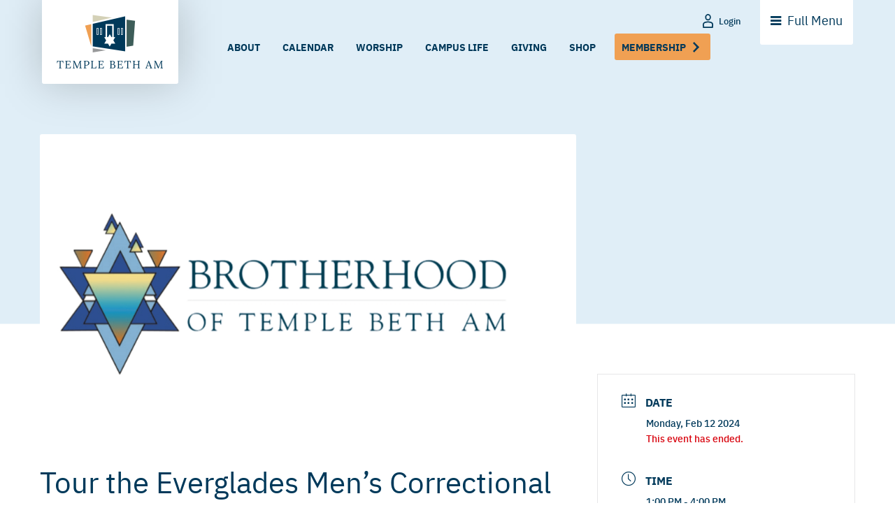

--- FILE ---
content_type: text/html; charset=UTF-8
request_url: https://www.tbam.org/events/visitation-and-program-by-exchange-for-change/
body_size: 29853
content:
<!DOCTYPE html>
<html lang="en">
<head>
	<meta charset="utf-8">
<script type="text/javascript">
/* <![CDATA[ */
var gform;gform||(document.addEventListener("gform_main_scripts_loaded",function(){gform.scriptsLoaded=!0}),document.addEventListener("gform/theme/scripts_loaded",function(){gform.themeScriptsLoaded=!0}),window.addEventListener("DOMContentLoaded",function(){gform.domLoaded=!0}),gform={domLoaded:!1,scriptsLoaded:!1,themeScriptsLoaded:!1,isFormEditor:()=>"function"==typeof InitializeEditor,callIfLoaded:function(o){return!(!gform.domLoaded||!gform.scriptsLoaded||!gform.themeScriptsLoaded&&!gform.isFormEditor()||(gform.isFormEditor()&&console.warn("The use of gform.initializeOnLoaded() is deprecated in the form editor context and will be removed in Gravity Forms 3.1."),o(),0))},initializeOnLoaded:function(o){gform.callIfLoaded(o)||(document.addEventListener("gform_main_scripts_loaded",()=>{gform.scriptsLoaded=!0,gform.callIfLoaded(o)}),document.addEventListener("gform/theme/scripts_loaded",()=>{gform.themeScriptsLoaded=!0,gform.callIfLoaded(o)}),window.addEventListener("DOMContentLoaded",()=>{gform.domLoaded=!0,gform.callIfLoaded(o)}))},hooks:{action:{},filter:{}},addAction:function(o,r,e,t){gform.addHook("action",o,r,e,t)},addFilter:function(o,r,e,t){gform.addHook("filter",o,r,e,t)},doAction:function(o){gform.doHook("action",o,arguments)},applyFilters:function(o){return gform.doHook("filter",o,arguments)},removeAction:function(o,r){gform.removeHook("action",o,r)},removeFilter:function(o,r,e){gform.removeHook("filter",o,r,e)},addHook:function(o,r,e,t,n){null==gform.hooks[o][r]&&(gform.hooks[o][r]=[]);var d=gform.hooks[o][r];null==n&&(n=r+"_"+d.length),gform.hooks[o][r].push({tag:n,callable:e,priority:t=null==t?10:t})},doHook:function(r,o,e){var t;if(e=Array.prototype.slice.call(e,1),null!=gform.hooks[r][o]&&((o=gform.hooks[r][o]).sort(function(o,r){return o.priority-r.priority}),o.forEach(function(o){"function"!=typeof(t=o.callable)&&(t=window[t]),"action"==r?t.apply(null,e):e[0]=t.apply(null,e)})),"filter"==r)return e[0]},removeHook:function(o,r,t,n){var e;null!=gform.hooks[o][r]&&(e=(e=gform.hooks[o][r]).filter(function(o,r,e){return!!(null!=n&&n!=o.tag||null!=t&&t!=o.priority)}),gform.hooks[o][r]=e)}});
/* ]]> */
</script>

	<meta http-equiv="X-UA-Compatible" content="IE=edge,chrome=1">
	<meta name="viewport" content="width=device-width, initial-scale=1, maximum-scale=1, user-scalable=no, shrink-to-fit=no" />
	
	<link rel="preload" href="https://www.tbam.org/wp-content/themes/tbam/fonts/rubik-regular-webfont.woff2" as="font" type="font/woff2" crossorigin><link rel="preload" href="https://www.tbam.org/wp-content/themes/tbam/fonts/rubik-bold-webfont.woff2" as="font" type="font/woff2" crossorigin><link rel="preload" href="https://www.tbam.org/wp-content/themes/tbam/fonts/ibmplexsans-bold-webfont.woff2" as="font" type="font/woff2" crossorigin><link rel="preload" href="https://www.tbam.org/wp-content/themes/tbam/fonts/ibmplexsans-italic-webfont.woff2" as="font" type="font/woff2" crossorigin><link rel="preload" href="https://www.tbam.org/wp-content/themes/tbam/fonts/ibmplexsans-medium-webfont.woff2" as="font" type="font/woff2" crossorigin><link rel="preload" href="https://www.tbam.org/wp-content/themes/tbam/fonts/ibmplexsans-regular-webfont.woff2" as="font" type="font/woff2" crossorigin><link rel="preload" href="https://www.tbam.org/wp-content/themes/tbam/fonts/tcx-canopy.woff2" as="font" type="font/woff2" crossorigin><link media="all" href="https://www.tbam.org/wp-content/cache/autoptimize/1/css/autoptimize_a45eaa638a11e90b8839d79de6f8047b.css" rel="stylesheet"><title>Tour the Everglades Men’s Correctional Facility | Temple Beth Am</title>
	<meta name="description" content="The Brotherhood of Temple Beth Am invites any adult TBAM members to join us in partnership with Exchange for Change…" />
	<meta name="apple-mobile-web-app-title" content="Temple Beth Am" />
	
	<link rel="pingback" href="https://www.tbam.org/xmlrpc.php" />
	
	<link rel="icon" href="/apple-touch-icon.png">
	<link rel="apple-touch-icon-precomposed" href="/apple-touch-icon.png">
	<link rel="shortcut icon" href="/favicon.ico" type="image/x-icon" />
	
	<meta name='robots' content='max-image-preview:large' />
<link rel='dns-prefetch' href='//www.googletagmanager.com' />
<link rel="alternate" type="application/rss+xml" title="Temple Beth Am &raquo; Feed" href="https://www.tbam.org/feed/" />
<link rel="alternate" type="application/rss+xml" title="Temple Beth Am &raquo; Comments Feed" href="https://www.tbam.org/comments/feed/" />
<link rel="alternate" title="oEmbed (JSON)" type="application/json+oembed" href="https://www.tbam.org/wp-json/oembed/1.0/embed?url=https%3A%2F%2Fwww.tbam.org%2Fevents%2Fvisitation-and-program-by-exchange-for-change%2F" />
<link rel="alternate" title="oEmbed (XML)" type="text/xml+oembed" href="https://www.tbam.org/wp-json/oembed/1.0/embed?url=https%3A%2F%2Fwww.tbam.org%2Fevents%2Fvisitation-and-program-by-exchange-for-change%2F&#038;format=xml" />























<link rel='stylesheet' id='hurrytimer-css' href='https://www.tbam.org/wp-content/cache/autoptimize/1/css/autoptimize_single_02e980a00300232fff004145ce4b070f.css?ver=6.9' type='text/css' media='all' />
<script type="text/javascript" src="https://www.tbam.org/wp-includes/js/jquery/jquery.min.js" id="jquery-core-js"></script>
<script defer type="text/javascript" src="https://www.tbam.org/wp-content/plugins/ingallery/assets/js/jquery.form.min.js" id="jq-form-js"></script>
<script defer type="text/javascript" src="https://www.tbam.org/wp-content/cache/autoptimize/1/js/autoptimize_single_d3a62a34abd01e59947804bcbdb53379.js" id="ingallery-slick-js"></script>
<script defer id="ingallery-plugin-js-extra" src="[data-uri]"></script>
<script defer type="text/javascript" src="https://www.tbam.org/wp-content/cache/autoptimize/1/js/autoptimize_single_318ad2c74d48a7f45e8c07cdb08d1f75.js" id="ingallery-plugin-js"></script>
<script defer type="text/javascript" src="https://www.tbam.org/wp-content/plugins/flowpaper-lite-pdf-flipbook/assets/lity/lity.min.js" id="lity-js-js"></script>
<script defer src="data:text/javascript;base64,"></script><link rel="https://api.w.org/" href="https://www.tbam.org/wp-json/" /><link rel="alternate" title="JSON" type="application/json" href="https://www.tbam.org/wp-json/wp/v2/mec-events/5987" /><meta name="generator" content="dominant-color-images 1.2.0">
<meta name="generator" content="Site Kit by Google 1.170.0" />	<!-- Shortn.It version 1.7.4 -->
	<link rel="shorturl" href="http://www.tbam.org/sVeH7">
	<link rel="shortlink" href="http://www.tbam.org/sVeH7">
	<!-- End Shortn.It -->
<meta name="generator" content="webp-uploads 2.6.1">
<link rel="dns-prefetch" href="//ajax.googleapis.com" />
<link rel="dns-prefetch" href="//apis.google.com" />
<link rel="dns-prefetch" href="//www.google-analytics.com" />
<link rel="dns-prefetch" href="//www.googletagmanager.com" />
<link rel="dns-prefetch" href="//www.googletagservices.com" />
<meta property="og:title" content="Tour the Everglades Men’s Correctional Facility | Temple Beth Am" /><meta property="og:description" content="The Brotherhood of Temple Beth Am invites any adult TBAM members to join us in partnership with Exchange for Change…" /><meta property="og:url" content="https://www.tbam.org/events/visitation-and-program-by-exchange-for-change/" /><meta property="og:site_name" content="Temple Beth Am" /><meta property="og:image" content="https://www.tbam.org/wp-content/uploads/2023/04/brotherhood-small-left-1024x576.jpg" /><meta property="og:image:secure_url" content="https://www.tbam.org/wp-content/uploads/2023/04/brotherhood-small-left-1024x576.jpg" /><meta property="og:type" content="article" /><meta property="article:published_time" content="2024-01-26T11:17:01-05:00" /><meta property="article:modified_time" content="2024-01-26T15:58:34-05:00" /><meta property="twitter:creator" content="" />
<link rel='canonical' href='https://www.tbam.org/events/visitation-and-program-by-exchange-for-change/' />
<!-- Google Tag Manager -->
<script defer src="[data-uri]"></script>
<!-- End Google Tag Manager -->

<!-- Site Behavior Tag -->
<script defer src="[data-uri]"></script>
<!-- End Site Behavior Tag --><meta name="robots" content="noindex,nofollow"><noscript><style> .wpb_animate_when_almost_visible { opacity: 1; }</style></noscript>			
		
	
	<script defer type="text/javascript" src="https://www.tbam.org/wp-content/cache/autoptimize/1/js/autoptimize_single_ed1114c746cfd83018a999fa8432293e.js"></script>
	<script defer type="text/javascript" src="https://www.tbam.org/wp-content/cache/autoptimize/1/js/autoptimize_single_53778b7f9ad168536a2f0e224b4aee2a.js?v=11-20-25-v3"></script>
	<!--[if lt IE 9]>
		<script src="https://www.tbam.org/wp-content/themes/tbam/script/html5shiv.js"></script>
	<![endif]-->
	
	<!-- Google Ads tag (gtag.js) <script async src="https://www.googletagmanager.com/gtag/js?id=AW-16524863815"></script> <script> window.dataLayer = window.dataLayer || []; function gtag(){dataLayer.push(arguments);} gtag('js', new Date()); gtag('config', 'AW-16524863815'); </script>
	
	<!-- Google Tag Manager 
<script>(function(w,d,s,l,i){w[l]=w[l]||[];w[l].push({'gtm.start':
new Date().getTime(),event:'gtm.js'});var f=d.getElementsByTagName(s)[0],
j=d.createElement(s),dl=l!='dataLayer'?'&l='+l:'';j.async=true;j.src=
'https://www.googletagmanager.com/gtm.js?id='+i+dl;f.parentNode.insertBefore(j,f);
})(window,document,'script','dataLayer','GTM-5PWR94JG');</script>

<!-- End Google Tag Manager -->

	<!-- Google Tag Manager (noscript) 
<noscript><iframe src="https://www.googletagmanager.com/ns.html?id=GTM-5PWR94JG"
height="0" width="0" style="display:none;visibility:hidden"></iframe></noscript>
<!-- End Google Tag Manager (noscript) -->
	
	<!-- Site Behavior Tag 
<script type="text/javascript">
  (function() {
    var sbSiteSecrets = [
      '3990402b-54f5-468b-867e-4109600d04fe',
      '45ba4e5a-3206-4291-81ad-7a20fecc8ad7'
    ];

    // Store all secrets in an array on the global window object
    window.sitebehaviourTrackingSecrets = sbSiteSecrets;

    sbSiteSecrets.forEach(function(secret) {
      var scriptElement = document.createElement('script');
      scriptElement.async = true;
      scriptElement.src = 'https://sitebehaviour-cdn.fra1.cdn.digitaloceanspaces.com/index.min.js?sitebehaviour-secret=' + secret;
      document.head.appendChild(scriptElement);
    });

  })();
</script>
<!-- End Site Behavior Tag -->
	




</head>
<body class="wp-singular mec-events-template-default single single-mec-events postid-5987 wp-theme-tbam mec-theme-tbam hero_style_default menu_color_default wpb-js-composer js-comp-ver-8.7.2 vc_responsive" itemscope itemtype="https://schema.org/WebPage">
<div class="animsition" id="top">

<header class="main" role="banner">
	<div class="container clearfix">
		<div class="logo-container">
			<div class="logo-clip">
				<div itemscope itemtype="https://schema.org/Organization" itemref="social-links"><a href="/" class="logo" itemprop="url"><span itemprop="name">Temple Beth Am</span></a><meta itemprop="logo" content="https://www.tbam.org/wp-content/themes/tbam/images/logo-temple-beth-am.png" /><meta itemprop="telephone" content="(305) 667-6667" /><meta itemprop="email" content="info@tbam.org" /><div itemprop="address" itemscope itemtype="https://schema.org/PostalAddress" id="postalAddress"><meta itemprop="streetAddress" content="5950 N. Kendall Drive" /><meta itemprop="addressLocality" content="Pinecrest" /><meta itemprop="addressRegion" content="FL" /><meta itemprop="postalCode" content="33156" /><meta itemprop="addressCountry" content="USA" /></div></div>			</div>
		</div>

		<ul id="menu" class="menu">
			<li id="menu-item-306" class="menu-item menu-item-type-post_type menu-item-object-page menu-item-306"><a href="https://www.tbam.org/temple/about/">About</a></li>
<li id="menu-item-307" class="menu-item menu-item-type-post_type menu-item-object-page menu-item-307"><a href="https://www.tbam.org/campus-life/upcoming-events/">Calendar</a></li>
<li id="menu-item-310" class="menu-item menu-item-type-post_type menu-item-object-page menu-item-310"><a href="https://www.tbam.org/worship/">Worship</a></li>
<li id="menu-item-3159" class="menu-item menu-item-type-post_type menu-item-object-page menu-item-3159"><a href="https://www.tbam.org/campus-life/">Campus Life</a></li>
<li id="menu-item-311" class="menu-item menu-item-type-post_type menu-item-object-page menu-item-311"><a href="https://www.tbam.org/giving/">Giving</a></li>
<li id="menu-item-9812" class="menu-item menu-item-type-custom menu-item-object-custom menu-item-9812"><a href="https://shop.tbam.org/">Shop</a></li>
<li id="menu-item-4203" class="menu-cta menu-item menu-item-type-post_type menu-item-object-page menu-item-4203"><a href="https://www.tbam.org/temple/join-us/">Membership</a></li>
		</ul>

		<a class="special-auxiliary tbam-home" href="https://www.tbam.org/">Temple Beth Am</a>
		<a class="special-auxiliary rambam" href="https://accounts.veracross.com/tbam/portals/login">Parent Portal</a>
		<a class="special-auxiliary yers" href="https://programregistration.veracross.com/App/tbam/ProgramRegistration/YERS23/Landing/Public">Login</a>
		<a class="special-auxiliary login" href="https://tbam.shulcloud.com/">Login</a>
		<label for="toggle" class="toggle"><span class="shy">Full </span>Menu</label>
		<input type="checkbox" id="toggle" />
		<nav id="nav" role="navigation" aria-label="Main Navigation">
			<div class="container clearfix">
				<div class="full-nav full-nav-top">
					<a href="/" class="home-link">Back to Home</a>
					<form method="get" class="searchform" action="/index.php" role="searchform">
<input type="text" name="s" class="search" placeholder="Search" aria-label="Search" /><input type="submit" class="searchsubmit" value=" " />
</form><div id="custom_html-2" class="widget_text widget widget_custom_html"><div class="textwidget custom-html-widget"><address>5950 N. Kendall Drive<br/>
Pinecrest, FL 33156</address>
<a href="tel:305-667-6667">(305) 667-6667</a>
<a href="https://www.tbam.org/contact-us/" class="h6">Get Directions</a></div></div>				</div>

				<div class="upcoming-events-list">
										<span class="h2"><a href="https://www.tbam.org/campus-life/upcoming-events/">Upcoming Events</a></span>
					<div class="mec-wrap mec-skin-list-container  " id="mec_skin_1666">

    
            <div class="mec-skin-list-events-container" id="mec_skin_events_1666">
        <div class="mec-wrap colorskin-custom">
	<div class="mec-event-list-classic">
		
            
                        <article class="mec-past-event mec-event-article  mec-clear  mec-divider-toggle mec-toggle-202601-1666" itemscope>
                                    <div class="mec-event-image"><a class="mec-color-hover" data-event-id="9775" href="https://www.tbam.org/events/mitzvah-makers-21/?occurrence=2026-01-20" target="_self" rel="noopener"><img width="150" height="150" src="https://www.tbam.org/wp-content/uploads/2023/04/Mitzvah-Makers-150x150.jpg" class="attachment-thumbnail size-thumbnail wp-post-image" alt="" data-mec-postid="9775" /></a></div>
                                            <div class="mec-event-date mec-color"><i class="mec-sl-calendar"></i> Jan 20 2026</div>
                                                                                <h4 class="mec-event-title"><a class="mec-color-hover" data-event-id="9775" href="https://www.tbam.org/events/mitzvah-makers-21/?occurrence=2026-01-20" target="_self" rel="noopener">Mitzvah Makers</a><span class="event-color" style="background: #ef9f53"></span></h4>
                                                                                                                                                    </article>
                        <article class="mec-past-event mec-event-article  mec-clear  mec-divider-toggle mec-toggle-202601-1666" itemscope>
                                    <div class="mec-event-image"><a class="mec-color-hover" data-event-id="10167" href="https://www.tbam.org/events/reading-with-the-rabbi-with-rabbi-greengrass/?occurrence=2026-01-20&#038;time=1768910400" target="_self" rel="noopener"><img width="150" height="84" src="https://www.tbam.org/wp-content/uploads/2025/11/Readin-with-the-Rabbi-150x84.webp" class="attachment-thumbnail size-thumbnail not-transparent wp-post-image" alt="Reading-with-the-Rabbi" data-mec-postid="10167" loading="lazy" data-has-transparency="false" data-dominant-color="e4e1ce" style="--dominant-color: #e4e1ce" /></a></div>
                                            <div class="mec-event-date mec-color"><i class="mec-sl-calendar"></i> Jan 20 2026</div>
                                                                                <h4 class="mec-event-title"><a class="mec-color-hover" data-event-id="10167" href="https://www.tbam.org/events/reading-with-the-rabbi-with-rabbi-greengrass/?occurrence=2026-01-20&#038;time=1768910400" target="_self" rel="noopener">Reading with the Rabbi with Rabbi Greengrass</a><span class="event-color" style="background: #f0a053"></span></h4>
                    <div class="mec-event-detail"><div class="mec-event-loc-place"><i class="mec-sl-map-marker"></i> Meeting Room 3</div></div>                                                                                                                                </article>
                        <article class="mec-past-event mec-event-article  mec-clear  mec-divider-toggle mec-toggle-202601-1666" itemscope>
                                    <div class="mec-event-image"><a class="mec-color-hover" data-event-id="10088" href="https://www.tbam.org/events/rikudim-israeli-folk-dancing/?occurrence=2026-01-20" target="_self" rel="noopener"><img width="150" height="84" src="https://www.tbam.org/wp-content/uploads/2025/10/Israeli-Dance-150x84.webp" class="attachment-thumbnail size-thumbnail not-transparent wp-post-image" alt="" data-mec-postid="10088" loading="lazy" data-has-transparency="false" data-dominant-color="437bc5" style="--dominant-color: #437bc5" /></a></div>
                                            <div class="mec-event-date mec-color"><i class="mec-sl-calendar"></i> Jan 20 2026</div>
                                                                                <h4 class="mec-event-title"><a class="mec-color-hover" data-event-id="10088" href="https://www.tbam.org/events/rikudim-israeli-folk-dancing/?occurrence=2026-01-20" target="_self" rel="noopener">Rikudim Israeli Folk Dancing  </a><span class="event-color" style="background: #f0a053"></span></h4>
                                                                                                                                                    </article>
                        <article class="mec-past-event mec-event-article  mec-clear  mec-divider-toggle mec-toggle-202601-1666" itemscope>
                                    <div class="mec-event-image"><a class="mec-color-hover" data-event-id="348" href="https://www.tbam.org/events/torah-tonight/?occurrence=2026-01-20" target="_self" rel="noopener"><img width="150" height="150" src="https://www.tbam.org/wp-content/uploads/2022/11/torah-reading-at-pulpit-150x150.jpg" class="attachment-thumbnail size-thumbnail wp-post-image" alt="two women read the torah from the pulpit" data-mec-postid="348" loading="lazy" /></a></div>
                                            <div class="mec-event-date mec-color"><i class="mec-sl-calendar"></i> Jan 20 2026</div>
                                                                                <h4 class="mec-event-title"><a class="mec-color-hover" data-event-id="348" href="https://www.tbam.org/events/torah-tonight/?occurrence=2026-01-20" target="_self" rel="noopener">Torah Tonight</a><span class="event-color" style="background: #3d5d59"></span></h4>
                    <div class="mec-event-detail"><div class="mec-event-loc-place"><i class="mec-sl-map-marker"></i> Zoom Only</div></div>                                                                                                                                </article>
            		
            
                        <article class="mec-past-event mec-event-article  mec-clear  mec-divider-toggle mec-toggle-202601-1666" itemscope>
                                    <div class="mec-event-image"><a class="mec-color-hover" data-event-id="9350" href="https://www.tbam.org/events/bafty-3-4-5-meeting-11/?occurrence=2026-01-21&#038;time=1769008500" target="_self" rel="noopener"><img width="150" height="150" src="https://www.tbam.org/wp-content/uploads/2025/07/BAFTY-150x150.webp" class="attachment-thumbnail size-thumbnail not-transparent wp-post-image" alt="BAFTY" data-mec-postid="9350" loading="lazy" data-has-transparency="false" data-dominant-color="d8c3b9" style="--dominant-color: #d8c3b9" /></a></div>
                                            <div class="mec-event-date mec-color"><i class="mec-sl-calendar"></i> Jan 21 2026</div>
                                                                                <h4 class="mec-event-title"><a class="mec-color-hover" data-event-id="9350" href="https://www.tbam.org/events/bafty-3-4-5-meeting-11/?occurrence=2026-01-21&#038;time=1769008500" target="_self" rel="noopener">BAFTY 3, 4, 5 meeting</a><span class="event-color" style="background: #00a0d2"></span></h4>
                    <div class="mec-event-detail"><div class="mec-event-loc-place"><i class="mec-sl-map-marker"></i> Youth Lounge</div></div>                                                                                                                                </article>
                        <article class="mec-past-event mec-event-article  mec-clear  mec-divider-toggle mec-toggle-202601-1666" itemscope>
                                    <div class="mec-event-image"><a class="mec-color-hover" data-event-id="9321" href="https://www.tbam.org/events/religious-school-hebrew-2/?occurrence=2026-01-21" target="_self" rel="noopener"><img width="150" height="150" src="https://www.tbam.org/wp-content/uploads/2023/07/studying-at-religious-schoole-150x150.webp" class="attachment-thumbnail size-thumbnail not-transparent wp-post-image" alt="boy reading at table in religious school" data-mec-postid="9321" loading="lazy" data-has-transparency="false" data-dominant-color="b9bcaf" style="--dominant-color: #b9bcaf" /></a></div>
                                            <div class="mec-event-date mec-color"><i class="mec-sl-calendar"></i> Jan 21 2026</div>
                                                                                <h4 class="mec-event-title"><a class="mec-color-hover" data-event-id="9321" href="https://www.tbam.org/events/religious-school-hebrew-2/?occurrence=2026-01-21" target="_self" rel="noopener">Religious School Hebrew</a><span class="event-color" style="background: #00a0d2"></span></h4>
                                                                                                                                                    </article>
            			</div>
</div>

    </div>
    <div class="mec-skin-list-no-events-container mec-util-hidden" id="mec_skin_no_events_1666">
        No event found!    </div>
    
    <div class="mec-load-more-wrap"></div>
</div>
					<a href="https://www.tbam.org/campus-life/upcoming-events/" class="view-all-events">View All Events</a>
									</div>

				<ul id="mainMenu" class="menu">
					<li id="menu-item-9296" class="menu-item menu-item-type-post_type menu-item-object-page menu-item-home menu-item-has-children menu-item-9296"><a href="https://www.tbam.org/"><span>Temple Beth Am</span></a>
<ul class="sub-menu">
	<li id="menu-item-152" class="menu-item menu-item-type-post_type menu-item-object-page menu-item-152"><a href="https://www.tbam.org/temple/about/"><span>About Us</span></a></li>
	<li id="menu-item-2673" class="menu-item menu-item-type-post_type menu-item-object-page menu-item-2673"><a href="https://www.tbam.org/campus-life/upcoming-events/"><span>Calendar</span></a></li>
	<li id="menu-item-2672" class="menu-item menu-item-type-post_type menu-item-object-page menu-item-2672"><a href="https://www.tbam.org/worship/"><span>Worship</span></a></li>
	<li id="menu-item-182" class="menu-item menu-item-type-post_type menu-item-object-page menu-item-182"><a href="https://www.tbam.org/giving/"><span>Giving</span></a></li>
	<li id="menu-item-9810" class="menu-item menu-item-type-custom menu-item-object-custom menu-item-9810"><a href="https://shop.tbam.org/"><span>Shop</span></a></li>
	<li id="menu-item-2675" class="menu-item menu-item-type-post_type menu-item-object-page menu-item-2675"><a href="https://www.tbam.org/temple/join-us/"><span>Membership</span></a></li>
</ul>
</li>
<li id="menu-item-3166" class="menu-item menu-item-type-post_type menu-item-object-page menu-item-has-children menu-item-3166"><a href="https://www.tbam.org/campus-life/"><span>Campus Life</span></a>
<ul class="sub-menu">
	<li id="menu-item-8328" class="menu-item menu-item-type-post_type menu-item-object-page menu-item-8328"><a href="https://www.tbam.org/campus-life/upcoming-events/"><span>Upcoming Events</span></a></li>
	<li id="menu-item-8331" class="menu-item menu-item-type-post_type menu-item-object-page menu-item-8331"><a href="https://www.tbam.org/campus-life/sisterhood/"><span>Sisterhood</span></a></li>
	<li id="menu-item-8330" class="menu-item menu-item-type-post_type menu-item-object-page menu-item-8330"><a href="https://www.tbam.org/campus-life/brotherhood/"><span>Brotherhood</span></a></li>
	<li id="menu-item-8332" class="menu-item menu-item-type-post_type menu-item-object-page menu-item-8332"><a href="https://www.tbam.org/campus-life/tikkun-olam-social-action/"><span>Tikkun Olam</span></a></li>
	<li id="menu-item-8336" class="menu-item menu-item-type-post_type menu-item-object-page menu-item-8336"><a href="https://www.tbam.org/campus-life/unbiased/"><span>unBIASed</span></a></li>
	<li id="menu-item-8337" class="menu-item menu-item-type-post_type menu-item-object-page menu-item-8337"><a href="https://www.tbam.org/campus-life/congregational-library/"><span>Congregational Library</span></a></li>
	<li id="menu-item-8334" class="menu-item menu-item-type-post_type menu-item-object-page menu-item-8334"><a href="https://www.tbam.org/campus-life/tbam-tours/"><span>TBAM Tours</span></a></li>
	<li id="menu-item-8329" class="menu-item menu-item-type-post_type menu-item-object-page menu-item-8329"><a href="https://www.tbam.org/campus-life/basketball/"><span>Beth Am Basketball</span></a></li>
	<li id="menu-item-8333" class="menu-item menu-item-type-post_type menu-item-object-page menu-item-8333"><a href="https://www.tbam.org/campus-life/beth-am-university-2/"><span>Beth Am University</span></a></li>
	<li id="menu-item-8338" class="menu-item menu-item-type-post_type menu-item-object-page menu-item-8338"><a href="https://www.tbam.org/campus-life/"><span>View All Programs</span></a></li>
</ul>
</li>
<li id="menu-item-10109" class="menu-item menu-item-type-custom menu-item-object-custom menu-item-has-children menu-item-10109"><a href="https://www.thehubmiami.org/"><span>The Hub</span></a>
<ul class="sub-menu">
	<li id="menu-item-3479" class="menu-item menu-item-type-custom menu-item-object-custom menu-item-3479"><a href="https://ci.ovationtix.com/36713"><span>Box Office</span></a></li>
	<li id="menu-item-10110" class="menu-item menu-item-type-custom menu-item-object-custom menu-item-10110"><a href="https://www.thehubmiami.org/upcoming-events/"><span>The Hub Events</span></a></li>
	<li id="menu-item-10114" class="menu-item menu-item-type-custom menu-item-object-custom menu-item-10114"><a href="https://www.thehubmiami.org/top-nosh-cafe/"><span>Top Nosh Café</span></a></li>
	<li id="menu-item-10111" class="menu-item menu-item-type-custom menu-item-object-custom menu-item-10111"><a href="https://www.thehubmiami.org/the-hub-facility-rentals/"><span>Facility Rentals</span></a></li>
	<li id="menu-item-10112" class="menu-item menu-item-type-custom menu-item-object-custom menu-item-10112"><a href="https://www.thehubmiami.org/about-the-hub/"><span>About The Hub</span></a></li>
	<li id="menu-item-10113" class="menu-item menu-item-type-custom menu-item-object-custom menu-item-10113"><a href="https://www.thehubmiami.org/support-the-hub/"><span>Friends of The Hub</span></a></li>
</ul>
</li>
<li id="menu-item-10115" class="menu-item menu-item-type-custom menu-item-object-custom menu-item-has-children menu-item-10115"><a href="https://www.rambammiami.org/"><span>Rambam Day School</span></a>
<ul class="sub-menu">
	<li id="menu-item-10116" class="menu-item menu-item-type-custom menu-item-object-custom menu-item-10116"><a href="https://www.rambammiami.org/early-childhood/"><span>Early Childhood</span></a></li>
	<li id="menu-item-10117" class="menu-item menu-item-type-custom menu-item-object-custom menu-item-10117"><a href="https://www.rambammiami.org/elementary-school/"><span>Elementary School</span></a></li>
	<li id="menu-item-10118" class="menu-item menu-item-type-custom menu-item-object-custom menu-item-10118"><a href="https://www.rambammiami.org/after-school/"><span>Blue J&#8217;s After School</span></a></li>
	<li id="menu-item-10119" class="menu-item menu-item-type-custom menu-item-object-custom menu-item-10119"><a href="https://www.rambammiami.org/staff-directory/"><span>Leadership</span></a></li>
	<li id="menu-item-10120" class="menu-item menu-item-type-custom menu-item-object-custom menu-item-10120"><a href="https://www.rambammiami.org/patio/"><span>PATIO / Parent Involvement</span></a></li>
	<li id="menu-item-10121" class="menu-item menu-item-type-custom menu-item-object-custom menu-item-10121"><a href="https://www.rambammiami.org/admissions/"><span>Admissions</span></a></li>
	<li id="menu-item-10122" class="menu-item menu-item-type-custom menu-item-object-custom menu-item-10122"><a href="https://www.rambammiami.org/tuition/"><span>Tuition &#038; Annual Fees</span></a></li>
	<li id="menu-item-10123" class="menu-item menu-item-type-custom menu-item-object-custom menu-item-10123"><a href="https://www.rambammiami.org/support-donate/"><span>Support &#038; Donate</span></a></li>
</ul>
</li>
<li id="menu-item-199" class="menu-item menu-item-type-post_type menu-item-object-page menu-item-has-children menu-item-199"><a href="https://www.tbam.org/yers/"><span>Youth Engagement Religious School</span></a>
<ul class="sub-menu">
	<li id="menu-item-218" class="menu-item menu-item-type-post_type menu-item-object-page menu-item-218"><a href="https://www.tbam.org/yers/about-religious-school/"><span>About Religious School</span></a></li>
	<li id="menu-item-217" class="menu-item menu-item-type-post_type menu-item-object-page menu-item-217"><a href="https://www.tbam.org/yers/about-youth-engagement/"><span>About Youth Engagement</span></a></li>
	<li id="menu-item-216" class="menu-item menu-item-type-post_type menu-item-object-page menu-item-216"><a href="https://www.tbam.org/yers/about-fellowships/"><span>About Fellowships</span></a></li>
	<li id="menu-item-214" class="menu-item menu-item-type-post_type menu-item-object-page menu-item-214"><a href="https://www.tbam.org/yers/upcoming-events/"><span>Upcoming Events</span></a></li>
	<li id="menu-item-215" class="menu-item menu-item-type-post_type menu-item-object-page menu-item-215"><a href="https://www.tbam.org/yers/youth-programs/"><span>Teen Programming</span></a></li>
	<li id="menu-item-213" class="menu-item menu-item-type-post_type menu-item-object-page menu-item-213"><a href="https://www.tbam.org/yers/support-donate/"><span>Giving</span></a></li>
</ul>
</li>
				</ul>
				
				<div class="full-nav full-nav-bottom">
					<div id="text-2" class="widget widget_text"><h2>Renew Your Membership</h2>			<div class="textwidget"><p><a class="tcx_button" href="https://tbam.shulcloud.com/form/temple-beth-am-renewal-membership-application-2025-2026.html"> Renew Online</a> If you have not yet renewed your membership for 2025–26, please do so at your earliest convenience.</p>
</div>
		</div>				</div>
			</div>
		</nav>
		<div class="nav-bg" id="nav-bg"></div>
	</div>
</header>

<div id="banner" class="singular">
	<div class="container">
		
		
			</div>
</div>

    <section id="main-content" class="mec-container">
		
		
                	<div class="post">
	            <div class="mec-wrap colorskin-custom clearfix " id="mec_skin_4851">
		<article class="row mec-single-event 0">

		<!-- start breadcrumbs -->
				<!-- end breadcrumbs -->

		<div class="col-md-8">
			<div class="mec-events-event-image">
                <img width="1920" height="1080" src="https://www.tbam.org/wp-content/uploads/2023/04/brotherhood-small-left.jpg" class="attachment-full size-full wp-post-image" alt="Brotherhood Logo WEB BANNER SIZE" data-mec-postid="5987" loading="lazy" />            </div>
            			<div class="mec-event-content">
								<h1 class="mec-single-title">Tour the Everglades Men’s Correctional Facility</h1>
				<div class="mec-single-event-description mec-events-content"><h2>The Brotherhood of Temple Beth Am invites</h2>
<p>any adult TBAM members to join us in partnership with Exchange for Change to tour the Everglades Men&#8217;s Correctional Facility and to have conversations with inmates who are graduates of the Exchange for Change Program. Those who have visited in the past have felt it to be a powerful and most worthwhile experience.</p>
<p>To participate, you must <a href="https://www.douglassproject.org/visitation-participation"><strong>register here.</strong></a></p>
<p>(Be sure to identify<strong> Temple Beth Am</strong> as the organization on the form where it says “Group/Institutional Affiliation” and click on the box where it says “I am part of a pre-scheduled group”.)</p>
<p>Questions? Contact <strong>Jeff Rosenberg</strong> at <a href="/cdn-cgi/l/email-protection#741e11121206110d15061b07111a16110613341319151d185a171b19"><span class="__cf_email__" data-cfemail="7c16191a1a0e19051d0e130f19121e190e1b3c1b111d1510521f1311">[email&#160;protected]</span></a> .</p>
</div>
                			</div>

			
			<!-- Custom Data Fields -->
			
			<div class="mec-event-info-mobile"></div>

			<!-- Export Module -->
			<div class="mec-event-export-module mec-frontbox">
     <div class="mec-event-exporting">
        <div class="mec-export-details">
            <ul>
                <li><a class="mec-events-gcal mec-events-button mec-color mec-bg-color-hover mec-border-color" href="https://calendar.google.com/calendar/render?action=TEMPLATE&text=Tour+the+Everglades+Men%E2%80%99s+Correctional+Facility&dates=20240212T180000Z/20240212T210000Z&details=The+Brotherhood+of+Temple+Beth+Am+invites%0D%0Aany+adult+TBAM+members+to+join+us+in+partnership+with+Exchange+for+Change+to+tour+the+Everglades+Men%27s+Correctional+Facility+and+to+have+conversations+with+inmates+who+are+graduates+of+the+Exchange+for+Change+Program.+Those+who+have+visited+in+the+past+have+felt+it+to+be+a+powerful+and+most+worthwhile+experience.%0D%0A%0D%0ATo+participate%2C+you+must+register+here.%0D%0A%0D%0A%28Be+sure+to+identify%C2%A0Temple+Beth+Am%C2%A0as+the+organization+on+the+form+where+it+says+%E2%80%9CGroup%2FInstitutional+Affiliation%E2%80%9D+and+click+on+the+box+where+it+says+%E2%80%9CI+am+part+of+a+pre-scheduled+group%E2%80%9D.%29%0D%0A%0D%0AQuestions%3F+Contact+Jeff+Rosenberg+at%C2%A0jeffreyarosenberg%40gmail.com+%28+mailto%3Ajeffreyarosenberg%40gmail.com+%29%C2%A0.&amp;location=1599+SW+187th+Avenue%2C+Miami%2C+FL%2C+33194" target="_blank">+ Add to Google Calendar</a></li>                <li><a class="mec-events-gcal mec-events-button mec-color mec-bg-color-hover mec-border-color" href="https://www.tbam.org/?method=ical&#038;id=5987">+ iCal / Outlook export</a></li>            </ul>
        </div>
    </div>
</div>
			<!-- Countdown module -->
			
			<!-- Hourly Schedule -->
			
			
			<!-- Booking Module -->
			
			<!-- Tags -->
			<div class="mec-events-meta-group mec-events-meta-group-tags">
                			</div>

		</div>

					<div class="col-md-4">

				<!-- Register Booking Button -->
				
				<div class="mec-event-info-desktop mec-event-meta mec-color-before mec-frontbox">
											<div class="mec-single-event-date">
							<i class="mec-sl-calendar"></i>
							<h3 class="mec-date">Date</h3>
							<dl>
																	<dd><abbr class="mec-events-abbr"><span class="mec-start-date-label">Monday, Feb 12 2024</span></abbr></dd>
															</dl>
							<dl><dd><span class="mec-holding-status mec-holding-status-expired">This event has ended.</span></dd></dl>						</div>

													<div class="mec-single-event-time">
								<i class="mec-sl-clock " style=""></i>
								<h3 class="mec-time">Time</h3>
								<i class="mec-time-comment"></i>
								<dl>
																			<dd><abbr class="mec-events-abbr">1:00 PM - 4:00 PM</abbr></dd>
																	</dl>
							</div>
							
					<!-- Local Time Module -->
					
					
															
											<div class="mec-event-more-info">
							<i class="mec-sl-info"></i>
							<h3 class="mec-cost">More Info</h3>
							<dl><dd class="mec-events-event-more-info"><a class="mec-more-info-button mec-color-hover" target="_self" href="https://www.douglassproject.org/visitation-participation">Register Here</a></dd></dl>
						</div>
						
					

											<div class="mec-single-event-location">
														<i class="mec-sl-location-pin"></i>
							<h3 class="mec-events-single-section-title mec-location">Location</h3>
							<dl>
							<dd class="author fn org">The Men's Correctional Facility</dd>
							<dd class="location"><address class="mec-events-address"><span class="mec-address">1599 SW 187th Avenue, Miami, FL, 33194</span></address></dd>

														</dl>
						</div>
						
											<div class="mec-single-event-category">
							<i class="mec-sl-folder"></i>
							<dt>Category</dt>
							<dl><dd class="mec-events-event-categories">
                                <a href="https://www.tbam.org/event-category/brotherhood/" class="mec-color-hover" rel="tag"><i class="mec-fa-angle-right"></i>Brotherhood<span class="mec-event-category-color" style="--background-color: #f0a053;background-color: #f0a053">&nbsp;</span></a></dd></dl>						</div>
																
					<!-- Sponsors Module -->
					
				</div>

				<!-- Speakers Module -->
				
				<!-- Attendees List Module -->
				
				<!-- Next Previous Module -->
				
				<!-- Links Module -->
				
				<!-- Weather Module -->
				
				<!-- Google Maps Module -->
				<div class="mec-events-meta-group mec-events-meta-group-gmap">
									</div>

				<!-- QRCode Module -->
				
                <!-- Public Download Module -->
                
				<!-- Widgets -->
				
			</div>
			</article>

		
</div>
<script data-cfasync="false" src="/cdn-cgi/scripts/5c5dd728/cloudflare-static/email-decode.min.js"></script><script defer src="[data-uri]"></script>	        </div>

                        
            </section>

    
<div class="footer-wrap">
	<div class="container footer clearfix">
		<aside class="main section-routing clearfix" role="complementary">
			<div id="tcx_footermenu_widget-2" class="c66 widget widget-footer col c33 widget_tcx_footermenu_widget"><h2 class="title-footer">Welcome</h2><div class="footer-menus"><ul id="menu-temple-footer-menu-col-1" class="menu"><li id="menu-item-340" class="menu-item menu-item-type-post_type menu-item-object-page menu-item-340"><a href="https://www.tbam.org/temple/about/">About Temple Beth Am</a></li>
<li id="menu-item-2813" class="menu-item menu-item-type-post_type menu-item-object-page menu-item-2813"><a href="https://www.tbam.org/worship/">Worship &#038; Services</a></li>
<li id="menu-item-341" class="menu-item menu-item-type-post_type menu-item-object-page menu-item-341"><a href="https://www.tbam.org/worship/meet-our-clergy/">Meet Our Clergy</a></li>
<li id="menu-item-344" class="menu-item menu-item-type-post_type menu-item-object-page menu-item-344"><a href="https://www.tbam.org/temple/join-us/">Membership</a></li>
<li id="menu-item-9270" class="menu-item menu-item-type-post_type menu-item-object-page menu-item-9270"><a href="https://www.tbam.org/campus-life/">Campus Life</a></li>
<li id="menu-item-342" class="menu-item menu-item-type-post_type menu-item-object-page current_page_parent menu-item-342"><a href="https://www.tbam.org/news/">News &#038; Updates</a></li>
</ul><ul id="menu-temple-footer-menu-col-2" class="menu"><li id="menu-item-9265" class="footer-icon icon-calendar menu-item menu-item-type-post_type menu-item-object-page menu-item-9265"><a href="https://www.tbam.org/campus-life/upcoming-events/">Upcoming Events</a></li>
<li id="menu-item-9267" class="footer-icon icon-play menu-item menu-item-type-post_type menu-item-object-page menu-item-9267"><a href="https://www.tbam.org/worship/live-video-streaming/">Live Streaming</a></li>
<li id="menu-item-9268" class="footer-icon icon-star-of-david menu-item menu-item-type-custom menu-item-object-custom menu-item-9268"><a href="/event-category/worship/">Shabbat &#038; Services Schedule</a></li>
<li id="menu-item-9269" class="footer-icon icon-people menu-item menu-item-type-post_type menu-item-object-page menu-item-9269"><a href="https://www.tbam.org/temple/join-us/">Become a Member</a></li>
</ul></div></div><div id="text-4" class="widget widget-footer col c33 widget_text"><h2 class="title-footer">Our Location</h2>			<div class="textwidget"><p>The Janet <sup>z”l</sup> and Richard Yulman Campus</p>
<p>5950 N. Kendall Drive<br />
Pinecrest, FL 33156</p>
<p><a href="https://www.tbam.org/contact-us/"><i class="tbam-icon-inline location"></i> Get Directions</a></p>
<p><a href="tel:305-667-6667"><i class="tbam-icon-inline contact"></i> 305-667-6667</a></p>
</div>
		</div><div id="custom_html-3" class="widget_text widget widget-footer col c33 widget_custom_html"><h2 class="title-footer">Stay In Touch</h2><div class="textwidget custom-html-widget"><small>Join our weekly e-newsletter and follow us on social media.</small>

<script defer src="[data-uri]"></script>

                <div class='gf_browser_chrome gform_wrapper gravity-theme gform-theme--no-framework' data-form-theme='gravity-theme' data-form-index='0' id='gform_wrapper_3' ><div id='gf_3' class='gform_anchor' tabindex='-1'></div><form method='post' enctype='multipart/form-data' target='gform_ajax_frame_3' id='gform_3'  action='/events/visitation-and-program-by-exchange-for-change/#gf_3' data-formid='3' novalidate> 
 <input type='hidden' class='gforms-pum' value='{"closepopup":false,"closedelay":0,"openpopup":false,"openpopup_id":0}' />
                        <div class='gform-body gform_body'><div id='gform_fields_3' class='gform_fields top_label form_sublabel_below description_below validation_below'><div id="field_3_1" class="gfield gfield--type-text gfield--width-quarter gfield_contains_required field_sublabel_below gfield--no-description field_description_below field_validation_below gfield_visibility_visible"  ><label class='gfield_label gform-field-label' for='input_3_1'>First Name<span class="gfield_required"><span class="gfield_required gfield_required_text">(Required)</span></span></label><div class='ginput_container ginput_container_text'><input name='input_1' id='input_3_1' type='text' value='' class='large'   tabindex='49' placeholder='First Name (Required)' aria-required="true" aria-invalid="false"   /></div></div><div id="field_3_3" class="gfield gfield--type-text gfield--width-quarter gfield_contains_required field_sublabel_below gfield--no-description field_description_below field_validation_below gfield_visibility_visible"  ><label class='gfield_label gform-field-label' for='input_3_3'>Last Name<span class="gfield_required"><span class="gfield_required gfield_required_text">(Required)</span></span></label><div class='ginput_container ginput_container_text'><input name='input_3' id='input_3_3' type='text' value='' class='large'   tabindex='50' placeholder='Last Name (Required)' aria-required="true" aria-invalid="false"   /></div></div><div id="field_3_4" class="gfield gfield--type-email gfield--width-quarter gfield_contains_required field_sublabel_below gfield--no-description field_description_below field_validation_below gfield_visibility_visible"  ><label class='gfield_label gform-field-label' for='input_3_4'>Email<span class="gfield_required"><span class="gfield_required gfield_required_text">(Required)</span></span></label><div class='ginput_container ginput_container_email'>
                            <input name='input_4' id='input_3_4' type='email' value='' class='large' tabindex='51'  placeholder='Email (Required)' aria-required="true" aria-invalid="false"  />
                        </div></div><div id="field_submit" class="gfield gfield--type-submit gfield--width-quarter field_sublabel_below gfield--no-description field_description_below field_validation_below gfield_visibility_visible"  data-field-class="gform_editor_submit_container" data-field-position="inline" ><input type='submit' id='gform_submit_button_3' class='gform-button gform-button--white  button' onclick='gform.submission.handleButtonClick(this);' data-submission-type='submit' value='Submit' tabindex='52' /></div></div></div>
        <div class='gform-footer gform_footer top_label'>  <input type='hidden' name='gform_ajax' value='form_id=3&amp;title=&amp;description=&amp;tabindex=49&amp;theme=gravity-theme&amp;styles=[]&amp;hash=1491a5bdb11c18d4eb753c2729dc40dd' />
            <input type='hidden' class='gform_hidden' name='gform_submission_method' data-js='gform_submission_method_3' value='iframe' />
            <input type='hidden' class='gform_hidden' name='gform_theme' data-js='gform_theme_3' id='gform_theme_3' value='gravity-theme' />
            <input type='hidden' class='gform_hidden' name='gform_style_settings' data-js='gform_style_settings_3' id='gform_style_settings_3' value='[]' />
            <input type='hidden' class='gform_hidden' name='is_submit_3' value='1' />
            <input type='hidden' class='gform_hidden' name='gform_submit' value='3' />
            
            <input type='hidden' class='gform_hidden' name='gform_unique_id' value='' />
            <input type='hidden' class='gform_hidden' name='state_3' value='WyJbXSIsIjQ4NTIzZTRkYzBhNDE2MDI3MTUyOWU0ZWM1ZjgxY2JlIl0=' />
            <input type='hidden' autocomplete='off' class='gform_hidden' name='gform_target_page_number_3' id='gform_target_page_number_3' value='0' />
            <input type='hidden' autocomplete='off' class='gform_hidden' name='gform_source_page_number_3' id='gform_source_page_number_3' value='1' />
            <input type='hidden' name='gform_field_values' value='' />
            
        </div>
                        </form>
                        </div>
		                <iframe style='display:none;width:0px;height:0px;' src='about:blank' name='gform_ajax_frame_3' id='gform_ajax_frame_3' title='This iframe contains the logic required to handle Ajax powered Gravity Forms.'></iframe>
		                <script defer src="[data-uri]"></script>


<div id="social-links"><a href="https://www.facebook.com/BethAmMiami" class="tcx-icon facebook" title="Like us on Facebook" itemprop="sameAs">Facebook</a><a href="https://www.linkedin.com/company/tbam" class="tcx-icon linkedin" title="Connect with us on LinkedIn" itemprop="sameAs">LinkedIn</a><a href="https://www.youtube.com/user/TempleBethAmTV/" class="tcx-icon youtube" title="Subscribe to us on YouTube" itemprop="sameAs">YouTube</a><a href="https://www.instagram.com/tbam_miami/" class="tcx-icon instagram" title="Find us on Instagram" itemprop="sameAs">Instagram</a></div></div></div><div id="tcx_donate_widget-4" class="widget widget-footer col c33 widget_tcx_donate_widget"><a href="https://www.tbam.org/giving/" class="support-tbam"><strong>Support Us</strong> as We Continue to Provide Excellence in Jewish Education, Spirituality, and Community <span class="donate-btn">Donate</span></a></div>		</aside>

		<aside class="main footer-routing clearfix" role="complementary">
			<div id="nav_menu-3" class="widget widget-footer col c20 widget_nav_menu"><div class="menu-footer-temple-beth-am-menu-container"><ul id="menu-footer-temple-beth-am-menu" class="menu"><li id="menu-item-280" class="menu-item menu-item-type-post_type menu-item-object-page menu-item-280"><a href="https://www.tbam.org/temple/">Temple Beth Am</a></li>
<li id="menu-item-266" class="menu-item menu-item-type-post_type menu-item-object-page menu-item-266"><a href="https://www.tbam.org/temple/about/">About Temple Beth Am</a></li>
<li id="menu-item-271" class="menu-item menu-item-type-post_type menu-item-object-page menu-item-271"><a href="https://www.tbam.org/temple/join-us/">Become a Member</a></li>
<li id="menu-item-1249" class="menu-item menu-item-type-post_type menu-item-object-page menu-item-1249"><a href="https://www.tbam.org/temple/about/commentator/">Commentator (Bulletin)</a></li>
<li id="menu-item-265" class="menu-item menu-item-type-post_type menu-item-object-page current_page_parent menu-item-265"><a href="https://www.tbam.org/news/">Beth Am News</a></li>
<li id="menu-item-268" class="menu-item menu-item-type-post_type menu-item-object-page menu-item-268"><a href="https://www.tbam.org/temple/staff-directory/">Staff Directory</a></li>
<li id="menu-item-270" class="menu-item menu-item-type-post_type menu-item-object-page menu-item-270"><a href="https://www.tbam.org/temple/directory/">Membership Directory</a></li>
<li id="menu-item-1646" class="menu-item menu-item-type-post_type menu-item-object-page menu-item-1646"><a href="https://www.tbam.org/temple/memberhood/">Memberhood</a></li>
<li id="menu-item-1647" class="menu-item menu-item-type-post_type menu-item-object-page menu-item-1647"><a href="https://www.tbam.org/temple/about/temple-awards/">Temple Awards</a></li>
<li id="menu-item-2085" class="menu-item menu-item-type-post_type menu-item-object-page menu-item-2085"><a href="https://www.tbam.org/contact-us/">Contact Us &#038; Directions</a></li>
<li id="menu-item-285" class="menu-item menu-item-type-post_type menu-item-object-page menu-item-285"><a href="https://www.tbam.org/giving/">Giving</a></li>
<li id="menu-item-9811" class="menu-item menu-item-type-custom menu-item-object-custom menu-item-9811"><a href="https://shop.tbam.org/">Shop</a></li>
<li id="menu-item-898" class="menu-item menu-item-type-post_type menu-item-object-page menu-item-898"><a href="https://www.tbam.org/employment-opportunities/">Employment Opportunities</a></li>
</ul></div></div><div id="nav_menu-4" class="widget widget-footer col c20 widget_nav_menu"><div class="menu-footer-worship-menu-container"><ul id="menu-footer-worship-menu" class="menu"><li id="menu-item-272" class="menu-item menu-item-type-post_type menu-item-object-page menu-item-272"><a href="https://www.tbam.org/worship/">Worship</a></li>
<li id="menu-item-1645" class="menu-item menu-item-type-post_type menu-item-object-page menu-item-1645"><a href="https://www.tbam.org/worship/meet-our-clergy/">Meet Our Clergy</a></li>
<li id="menu-item-274" class="menu-item menu-item-type-post_type menu-item-object-page menu-item-274"><a href="https://www.tbam.org/worship/from-the-pulpit/">From the Pulpit</a></li>
<li id="menu-item-275" class="menu-item menu-item-type-post_type menu-item-object-page menu-item-275"><a href="https://www.tbam.org/worship/music-recordings/">Music &#038; Recordings</a></li>
<li id="menu-item-276" class="menu-item menu-item-type-post_type menu-item-object-page menu-item-276"><a href="https://www.tbam.org/worship/life-cycle-events/">Life Cycle Events</a></li>
<li id="menu-item-277" class="menu-item menu-item-type-post_type menu-item-object-page menu-item-277"><a href="https://www.tbam.org/worship/connection-to-israel/">Connection to Israel</a></li>
<li id="menu-item-278" class="menu-item menu-item-type-post_type menu-item-object-page menu-item-278"><a href="https://www.tbam.org/worship/live-video-streaming/">Live Streaming</a></li>
<li id="menu-item-279" class="menu-item menu-item-type-post_type menu-item-object-page menu-item-279"><a href="https://www.tbam.org/worship/beth-am-en-espanol/">Beth Am en Español</a></li>
</ul></div></div><div id="nav_menu-2" class="widget widget-footer col c20 widget_nav_menu"><div class="menu-footer-campus-life-menu-container"><ul id="menu-footer-campus-life-menu" class="menu"><li id="menu-item-3170" class="menu-item menu-item-type-post_type menu-item-object-page menu-item-3170"><a href="https://www.tbam.org/campus-life/">Campus Life</a></li>
<li id="menu-item-282" class="menu-item menu-item-type-post_type menu-item-object-page menu-item-282"><a href="https://www.tbam.org/campus-life/upcoming-events/">Calendar</a></li>
<li id="menu-item-10108" class="menu-item menu-item-type-custom menu-item-object-custom menu-item-10108"><a href="https://www.thehubmiami.org/">The Hub</a></li>
<li id="menu-item-1229" class="menu-item menu-item-type-post_type menu-item-object-page menu-item-1229"><a href="https://www.tbam.org/campus-life/basketball/">Beth Am Basketball</a></li>
<li id="menu-item-1231" class="menu-item menu-item-type-post_type menu-item-object-page menu-item-1231"><a href="https://www.tbam.org/miami-jews-22-39/">Miami Jews 22-39</a></li>
<li id="menu-item-1232" class="menu-item menu-item-type-post_type menu-item-object-page menu-item-1232"><a href="https://www.tbam.org/campus-life/brotherhood/">Brotherhood</a></li>
<li id="menu-item-1233" class="menu-item menu-item-type-post_type menu-item-object-page menu-item-1233"><a href="https://www.tbam.org/campus-life/sisterhood/">Sisterhood</a></li>
<li id="menu-item-284" class="menu-item menu-item-type-post_type menu-item-object-page menu-item-284"><a href="https://www.tbam.org/campus-life/congregational-library/">Congregational Library</a></li>
<li id="menu-item-286" class="menu-item menu-item-type-post_type menu-item-object-page menu-item-286"><a href="https://www.tbam.org/campus-life/tikkun-olam-social-action/">Tikkun Olam / Social Action</a></li>
<li id="menu-item-9260" class="menu-item menu-item-type-post_type menu-item-object-page menu-item-9260"><a href="https://www.tbam.org/campus-life/unbiased/">unBIASed Initiative</a></li>
<li id="menu-item-7601" class="menu-item menu-item-type-post_type menu-item-object-page menu-item-7601"><a href="https://www.tbam.org/campus-life/beth-am-university-2/">Beth Am University</a></li>
<li id="menu-item-3827" class="menu-item menu-item-type-post_type menu-item-object-page menu-item-3827"><a href="https://www.tbam.org/campus-life/tbam-tours/">TBAM Tours</a></li>
</ul></div></div><div id="nav_menu-5" class="widget widget-footer col c20 widget_nav_menu"><div class="menu-footer-rambam-day-school-menu-container"><ul id="menu-footer-rambam-day-school-menu" class="menu"><li id="menu-item-10098" class="menu-item menu-item-type-custom menu-item-object-custom menu-item-10098"><a href="https://www.rambammiami.org/">Rambam Day School</a></li>
<li id="menu-item-10099" class="menu-item menu-item-type-custom menu-item-object-custom menu-item-10099"><a href="https://www.rambammiami.org/early-childhood/">Early Childhood</a></li>
<li id="menu-item-10100" class="menu-item menu-item-type-custom menu-item-object-custom menu-item-10100"><a href="https://www.rambammiami.org/elementary-school/">Elementary School</a></li>
<li id="menu-item-10101" class="menu-item menu-item-type-custom menu-item-object-custom menu-item-10101"><a href="https://www.rambammiami.org/after-school/">Blue J&#8217;s After School</a></li>
<li id="menu-item-10102" class="menu-item menu-item-type-custom menu-item-object-custom menu-item-10102"><a href="https://www.rambammiami.org/summer-camps/">Blue J&#8217;s Summer Camp</a></li>
<li id="menu-item-10103" class="menu-item menu-item-type-custom menu-item-object-custom menu-item-10103"><a href="https://www.rambammiami.org/staff-directory/">Leadership</a></li>
<li id="menu-item-10104" class="menu-item menu-item-type-custom menu-item-object-custom menu-item-10104"><a href="https://www.rambammiami.org/patio/">PATIO / Parent Involvement</a></li>
<li id="menu-item-10105" class="menu-item menu-item-type-custom menu-item-object-custom menu-item-10105"><a href="https://www.rambammiami.org/tuition/">Tuition &#038; Annual Fees</a></li>
<li id="menu-item-10106" class="menu-item menu-item-type-custom menu-item-object-custom menu-item-10106"><a href="https://www.rambammiami.org/support-donate/">Support &#038; Donate</a></li>
<li id="menu-item-1761" class="menu-item menu-item-type-custom menu-item-object-custom menu-item-1761"><a href="https://accounts.veracross.com/tbam/portals/login">Parent Portal</a></li>
<li id="menu-item-10107" class="menu-item menu-item-type-custom menu-item-object-custom menu-item-10107"><a href="https://www.rambammiami.org/employment-opportunities/">Employment Opportunities</a></li>
</ul></div></div><div id="nav_menu-6" class="widget widget-footer col c20 widget_nav_menu"><div class="menu-footer-yers-menu-container"><ul id="menu-footer-yers-menu" class="menu"><li id="menu-item-302" class="menu-item menu-item-type-post_type menu-item-object-page menu-item-302"><a href="https://www.tbam.org/yers/">Youth Engagement Religious School</a></li>
<li id="menu-item-299" class="menu-item menu-item-type-post_type menu-item-object-page menu-item-299"><a href="https://www.tbam.org/yers/about-religious-school/">About Religious School</a></li>
<li id="menu-item-300" class="menu-item menu-item-type-post_type menu-item-object-page menu-item-300"><a href="https://www.tbam.org/yers/about-youth-engagement/">About Youth Engagement</a></li>
<li id="menu-item-301" class="menu-item menu-item-type-post_type menu-item-object-page menu-item-301"><a href="https://www.tbam.org/yers/about-fellowships/">About Fellowships</a></li>
<li id="menu-item-303" class="menu-item menu-item-type-post_type menu-item-object-page menu-item-303"><a href="https://www.tbam.org/yers/youth-programs/">Teen Programming</a></li>
<li id="menu-item-7358" class="menu-item menu-item-type-post_type menu-item-object-page menu-item-7358"><a href="https://www.tbam.org/yers/youth-programs/college-connection/">College Connection</a></li>
<li id="menu-item-304" class="menu-item menu-item-type-post_type menu-item-object-page menu-item-304"><a href="https://www.tbam.org/yers/upcoming-events/">Upcoming Events</a></li>
<li id="menu-item-2037" class="menu-item menu-item-type-post_type menu-item-object-page menu-item-2037"><a href="https://www.tbam.org/yers/about-religious-school/prayer-mastery/">Prayer Mastery</a></li>
<li id="menu-item-2038" class="menu-item menu-item-type-post_type menu-item-object-page menu-item-2038"><a href="https://www.tbam.org/yers/about-religious-school/pstars-parents/">Parent Involvement</a></li>
<li id="menu-item-305" class="menu-item menu-item-type-post_type menu-item-object-page menu-item-305"><a href="https://www.tbam.org/yers/support-donate/">Giving</a></li>
<li id="menu-item-9058" class="menu-item menu-item-type-post_type menu-item-object-page menu-item-9058"><a href="https://www.tbam.org/yers/youth-programs/gift-of-israel/">Gift of Israel</a></li>
</ul></div></div>		</aside>
	</div>

	<footer class="main" role="contentinfo">
		<div class="container footer clearfix">
			<span class="float-left">All donations are tax-deductible to the fullest extent allowed by law.<br/>&copy; 2026 Temple Beth Am 501(c)3. All Rights Reserved.</span>
			<span class="float-right"><a href="https://www.tbam.org/privacy-policy/">Privacy Policy</a></span>
		</div>
	</footer>
</div>

<script type="speculationrules">
{"prefetch":[{"source":"document","where":{"and":[{"href_matches":"/*"},{"not":{"href_matches":["/wp-*.php","/wp-admin/*","/wp-content/uploads/*","/wp-content/*","/wp-content/plugins/*","/wp-content/themes/tbam/*","/*\\?(.+)"]}},{"not":{"selector_matches":"a[rel~=\"nofollow\"]"}},{"not":{"selector_matches":".no-prefetch, .no-prefetch a"}}]},"eagerness":"conservative"}]}
</script>
<!-- Google Tag Manager (noscript) -->
<noscript><iframe src="https://www.googletagmanager.com/ns.html?id=GTM-5PWR94JG"
height="0" width="0" style="display:none;visibility:hidden"></iframe></noscript>
<!-- End Google Tag Manager (noscript) --><script defer type="text/javascript" src="https://www.tbam.org/wp-includes/js/jquery/ui/core.min.js" id="jquery-ui-core-js"></script>
<script defer type="text/javascript" src="https://www.tbam.org/wp-includes/js/jquery/ui/datepicker.min.js" id="jquery-ui-datepicker-js"></script>
<script defer id="jquery-ui-datepicker-js-after" src="[data-uri]"></script>
<script defer type="text/javascript" src="https://www.tbam.org/wp-content/cache/autoptimize/1/js/autoptimize_single_b54528a5397b9522a0886b4733cbaca9.js" id="mec-typekit-script-js"></script>
<script defer type="text/javascript" src="https://www.tbam.org/wp-content/cache/autoptimize/1/js/autoptimize_single_11c182e0f84b20b8f7f97d228d77dd56.js" id="featherlight-js"></script>
<script defer type="text/javascript" src="https://www.tbam.org/wp-content/plugins/modern-events-calendar-lite/assets/packages/select2/select2.full.min.js" id="mec-select2-script-js"></script>
<script defer type="text/javascript" src="https://www.tbam.org/wp-content/cache/autoptimize/1/js/autoptimize_single_01277ede4f918daeadba53ac9ba157c0.js" id="mec-general-calendar-script-js"></script>
<script defer type="text/javascript" src="https://www.tbam.org/wp-content/cache/autoptimize/1/js/autoptimize_single_1d6a24d7235a5ebb9b19898d1175ee01.js" id="mec-tooltip-script-js"></script>
<script defer id="mec-frontend-script-js-extra" src="[data-uri]"></script>
<script defer type="text/javascript" src="https://www.tbam.org/wp-content/cache/autoptimize/1/js/autoptimize_single_fbb2cbc54978ca59c7c1a4e2ea497db5.js" id="mec-frontend-script-js"></script>
<script defer type="text/javascript" src="https://www.tbam.org/wp-content/cache/autoptimize/1/js/autoptimize_single_e4c60beddebd36502a68b9e1de359b79.js" id="mec-events-script-js"></script>
<script defer type="text/javascript" src="https://www.tbam.org/wp-content/plugins/modern-events-calendar-lite/assets/packages/lity/lity.min.js" id="mec-lity-script-js"></script>
<script defer type="text/javascript" src="https://www.tbam.org/wp-content/plugins/modern-events-calendar-lite/assets/packages/colorbrightness/colorbrightness.min.js" id="mec-colorbrightness-script-js"></script>
<script defer type="text/javascript" src="https://www.tbam.org/wp-content/plugins/modern-events-calendar-lite/assets/packages/owl-carousel/owl.carousel.min.js" id="mec-owl-carousel-script-js"></script>
<script defer type="text/javascript" src="https://www.tbam.org/wp-content/plugins/hurrytimer/assets/js/cookie.min.js" id="hurryt-cookie-js"></script>
<script defer type="text/javascript" src="https://www.tbam.org/wp-content/plugins/hurrytimer/assets/js/jquery.countdown.min.js" id="hurryt-countdown-js"></script>
<script defer id="hurrytimer-js-extra" src="[data-uri]"></script>
<script defer type="text/javascript" src="https://www.tbam.org/wp-content/cache/autoptimize/1/js/autoptimize_single_9ef920c616d206d841a8943a38810da7.js" id="hurrytimer-js"></script>
<script type="text/javascript" src="https://www.tbam.org/wp-includes/js/dist/dom-ready.min.js" id="wp-dom-ready-js"></script>
<script type="text/javascript" src="https://www.tbam.org/wp-includes/js/dist/hooks.min.js" id="wp-hooks-js"></script>
<script type="text/javascript" src="https://www.tbam.org/wp-includes/js/dist/i18n.min.js" id="wp-i18n-js"></script>
<script defer id="wp-i18n-js-after" src="[data-uri]"></script>
<script type="text/javascript" src="https://www.tbam.org/wp-includes/js/dist/a11y.min.js" id="wp-a11y-js"></script>
<script type="text/javascript" defer='defer' src="https://www.tbam.org/wp-content/plugins/gravityforms/js/jquery.json.min.js" id="gform_json-js"></script>
<script defer id="gform_gravityforms-js-extra" src="[data-uri]"></script>
<script type="text/javascript" defer='defer' src="https://www.tbam.org/wp-content/plugins/gravityforms/js/gravityforms.min.js" id="gform_gravityforms-js"></script>
<script type="text/javascript" defer='defer' src="https://www.tbam.org/wp-content/plugins/gravityforms/js/placeholders.jquery.min.js" id="gform_placeholder-js"></script>
<script type="text/javascript" defer='defer' src="https://www.tbam.org/wp-content/plugins/gravityforms/assets/js/dist/utils.min.js" id="gform_gravityforms_utils-js"></script>
<script type="text/javascript" defer='defer' src="https://www.tbam.org/wp-content/plugins/gravityforms/assets/js/dist/vendor-theme.min.js" id="gform_gravityforms_theme_vendors-js"></script>
<script defer id="gform_gravityforms_theme-js-extra" src="[data-uri]"></script>
<script type="text/javascript" defer='defer' src="https://www.tbam.org/wp-content/plugins/gravityforms/assets/js/dist/scripts-theme.min.js" id="gform_gravityforms_theme-js"></script>
<script defer src="data:text/javascript;base64,"></script><script defer src="[data-uri]"></script>
<script defer src="[data-uri]"></script>

            <script type="application/ld+json">
            {
                "@context": "http://schema.org",
                "@type": "Event",
                "eventStatus": "https://schema.org/EventScheduled",
                "startDate": "2026-01-20T05:00:00-05:00",
                "endDate": "2026-01-20T07:00:00-05:00",
                "eventAttendanceMode": "https://schema.org/OfflineEventAttendanceMode",
                "location":
                {
                    "@type": "Place",
                                        "name": "",
                    "image": "",
                    "address": ""
                                    },
                                "organizer":
                {
                    "@type": "Person",
                    "name": "",
                    "url": ""
                },
                                "offers":
                {
                    "url": "https://www.tbam.org/events/mitzvah-makers-21/",
                    "price": "0",
                    "priceCurrency": "USD",
                    "availability": "https://schema.org/InStock",
                    "validFrom": "2026-01-20T00:00"
                },
                "performer": "",
                "description": "",
                "image": "https://www.tbam.org/wp-content/uploads/2023/04/Mitzvah-Makers.jpg",
                "name": "Mitzvah Makers",
                "url": "https://www.tbam.org/events/mitzvah-makers-21/?occurrence=2026-01-20"
            }

            </script>
            

            <script type="application/ld+json">
            {
                "@context": "http://schema.org",
                "@type": "Event",
                "eventStatus": "https://schema.org/EventScheduled",
                "startDate": "2026-01-20T07:00:00-05:00",
                "endDate": "2026-01-20",
                "eventAttendanceMode": "https://schema.org/OfflineEventAttendanceMode",
                "location":
                {
                    "@type": "Place",
                                        "name": "Meeting Room 3",
                    "image": "",
                    "address": "Second Floor, Admin Building"
                                    },
                                "organizer":
                {
                    "@type": "Person",
                    "name": "",
                    "url": ""
                },
                                "offers":
                {
                    "url": "https://www.tbam.org/events/reading-with-the-rabbi-with-rabbi-greengrass/",
                    "price": "0",
                    "priceCurrency": "USD",
                    "availability": "https://schema.org/InStock",
                    "validFrom": "2026-01-20T00:00"
                },
                "performer": "",
                "description": "Rabbi Rachel Greengrass will be reading The Shabbat Effect by Alan Morinis.    What if one day of rest could transform your entire life? Please join us as we slowly read and apply the lessons found in The Shabbat Effect by Alan Morinis. Morinis is a modern Mussar master, founder of the Mussar Institute, and Rabbi Greengrass’s rabbi. Mussar is the 1,100-year-old Jewish tradition of applied Judaism and character growth. In this work, Morinis shows how the purposeful practice of Shabbat brings about a deep, lasting, and pervasive transformation of character. Readers will find that it contributes immeasurably to their enjoyment of life and helps them fulfill their highest human potential.    Free of charge, but please RSVP.",
                "image": "https://www.tbam.org/wp-content/uploads/2025/11/Readin-with-the-Rabbi.webp",
                "name": "Reading with the Rabbi with Rabbi Greengrass",
                "url": "https://www.tbam.org/events/reading-with-the-rabbi-with-rabbi-greengrass/?occurrence=2026-01-20&#038;time=1768910400"
            }

            </script>
            

            <script type="application/ld+json">
            {
                "@context": "http://schema.org",
                "@type": "Event",
                "eventStatus": "https://schema.org/EventScheduled",
                "startDate": "2026-01-20T14:00:00-05:00",
                "endDate": "2026-01-20",
                "eventAttendanceMode": "https://schema.org/OfflineEventAttendanceMode",
                "location":
                {
                    "@type": "Place",
                                        "name": "",
                    "image": "",
                    "address": ""
                                    },
                                "organizer":
                {
                    "@type": "Person",
                    "name": "",
                    "url": ""
                },
                                "offers":
                {
                    "url": "https://www.tbam.org/events/rikudim-israeli-folk-dancing/",
                    "price": "0",
                    "priceCurrency": "USD",
                    "availability": "https://schema.org/InStock",
                    "validFrom": "2026-01-20T00:00"
                },
                "performer": "",
                "description": "Open to the community!  Cash: $10 first class; $15 per session    [sep]    For more information please contact    Email: rikudimbetham@gmail.com; Annette Eli, 305-993-8074    Drora Davis, 305-978-2390",
                "image": "https://www.tbam.org/wp-content/uploads/2025/10/Israeli-Dance.webp",
                "name": "Rikudim Israeli Folk Dancing  ",
                "url": "https://www.tbam.org/events/rikudim-israeli-folk-dancing/?occurrence=2026-01-20"
            }

            </script>
            

            <script type="application/ld+json">
            {
                "@context": "http://schema.org",
                "@type": "Event",
                "eventStatus": "https://schema.org/EventCancelled",
                "startDate": "2026-01-20T14:30:00-05:00",
                "endDate": "2026-01-20T16:00:00-05:00",
                "eventAttendanceMode": "https://schema.org/OfflineEventAttendanceMode",
                "location":
                {
                    "@type": "Place",
                                        "name": "Zoom Only",
                    "image": "",
                    "address": ""
                                    },
                                "organizer":
                {
                    "@type": "Person",
                    "name": "",
                    "url": ""
                },
                                "offers":
                {
                    "url": "https://www.tbam.org/events/torah-tonight/",
                    "price": "0",
                    "priceCurrency": "USD",
                    "availability": "https://schema.org/InStock",
                    "validFrom": "2026-01-20T00:00"
                },
                "performer": "",
                "description": "Virtual Event via Zoom  Join Rabbi Jaime Aklepi and members of the Temple Beth Am community in an interactive discussion as we read through the Torah portion of the week. No prior knowledge required.    You must register in advance to receive Zoom Log-In Credentials. Please email jaklepi@tbam.org to register.",
                "image": "https://www.tbam.org/wp-content/uploads/2022/11/torah-reading-at-pulpit.jpg",
                "name": "Torah Tonight",
                "url": "https://www.tbam.org/events/torah-tonight/?occurrence=2026-01-20"
            }

            </script>
            

            <script type="application/ld+json">
            {
                "@context": "http://schema.org",
                "@type": "Event",
                "eventStatus": "https://schema.org/EventScheduled",
                "startDate": "2026-01-21T10:15:00-05:00",
                "endDate": "2026-01-21T10:45:00-05:00",
                "eventAttendanceMode": "https://schema.org/OfflineEventAttendanceMode",
                "location":
                {
                    "@type": "Place",
                                        "name": "Youth Lounge",
                    "image": "",
                    "address": "5950 N. Kendall Drive, Pinecrest"
                                    },
                                "organizer":
                {
                    "@type": "Person",
                    "name": "",
                    "url": ""
                },
                                "offers":
                {
                    "url": "https://www.tbam.org/events/bafty-3-4-5-meeting-11/",
                    "price": "0",
                    "priceCurrency": "USD",
                    "availability": "https://schema.org/InStock",
                    "validFrom": "2026-01-21T00:00"
                },
                "performer": "",
                "description": "Open to all 3-5th grade students in Temple Beth Am.  Get ready to laugh, play, and connect once a month, right after school at 3:15 PM. We meet up for 30 awesome minutes of games, snacks, and good times with BAFTY 345!    We usually gather on the third Wednesday of each month. It’s the perfect midweek break to chill with friends, have fun, and explore Jewish values in the coolest way possible led by our Youth Coordinator, Sophie Brilliant.    There is no cost for these meetings! Grab your spot and come join the fun!    Contact: Sophie Brilliant, sbrilliant@tbam.org",
                "image": "https://www.tbam.org/wp-content/uploads/2025/07/BAFTY.webp",
                "name": "BAFTY 3, 4, 5 meeting",
                "url": "https://www.tbam.org/events/bafty-3-4-5-meeting-11/?occurrence=2026-01-21&#038;time=1769008500"
            }

            </script>
            

            <script type="application/ld+json">
            {
                "@context": "http://schema.org",
                "@type": "Event",
                "eventStatus": "https://schema.org/EventScheduled",
                "startDate": "2026-01-21T10:45:00-05:00",
                "endDate": "2026-01-21T12:15:00-05:00",
                "eventAttendanceMode": "https://schema.org/OfflineEventAttendanceMode",
                "location":
                {
                    "@type": "Place",
                                        "name": "",
                    "image": "",
                    "address": ""
                                    },
                                "organizer":
                {
                    "@type": "Person",
                    "name": "",
                    "url": ""
                },
                                "offers":
                {
                    "url": "https://www.tbam.org/events/religious-school-hebrew-2/",
                    "price": "0",
                    "priceCurrency": "USD",
                    "availability": "https://schema.org/InStock",
                    "validFrom": "2026-01-21T00:00"
                },
                "performer": "",
                "description": "Religious School Hebrew classes for grades 3-5.    3:45-5:15 PM    &nbsp;",
                "image": "https://www.tbam.org/wp-content/uploads/2023/07/studying-at-religious-schoole.jpg",
                "name": "Religious School Hebrew",
                "url": "https://www.tbam.org/events/religious-school-hebrew-2/?occurrence=2026-01-21"
            }

            </script>
            

<script defer src="[data-uri]"></script>

            <script type="application/ld+json">
            {
                "@context": "http://schema.org",
                "@type": "Event",
                "eventStatus": "https://schema.org/EventScheduled",
                "startDate": "2024-02-12T08:00:00-05:00",
                "endDate": "2024-02-12T11:00:00-05:00",
                "eventAttendanceMode": "https://schema.org/OfflineEventAttendanceMode",
                "location":
                {
                    "@type": "Place",
                                        "name": "The Men's Correctional Facility",
                    "image": "",
                    "address": "1599 SW 187th Avenue, Miami, FL, 33194"
                                    },
                                "organizer":
                {
                    "@type": "Person",
                    "name": "",
                    "url": ""
                },
                                "offers":
                {
                    "url": "https://www.tbam.org/events/visitation-and-program-by-exchange-for-change/",
                    "price": "0",
                    "priceCurrency": "USD",
                    "availability": "https://schema.org/InStock",
                    "validFrom": "2024-02-12T00:00"
                },
                "performer": "",
                "description": "The Brotherhood of Temple Beth Am invites  any adult TBAM members to join us in partnership with Exchange for Change to tour the Everglades Men's Correctional Facility and to have conversations with inmates who are graduates of the Exchange for Change Program. Those who have visited in the past have felt it to be a powerful and most worthwhile experience.    To participate, you must register here.    (Be sure to identify Temple Beth Am as the organization on the form where it says “Group/Institutional Affiliation” and click on the box where it says “I am part of a pre-scheduled group”.)    Questions? Contact Jeff Rosenberg at jeffreyarosenberg@gmail.com .",
                "image": "https://www.tbam.org/wp-content/uploads/2023/04/brotherhood-small-left.jpg",
                "name": "Tour the Everglades Men’s Correctional Facility",
                "url": "https://www.tbam.org/events/visitation-and-program-by-exchange-for-change/?occurrence=2024-02-12"
            }

            </script>
            
</div>

</body>
</html>

--- FILE ---
content_type: application/javascript
request_url: https://www.tbam.org/wp-content/cache/autoptimize/1/js/autoptimize_single_53778b7f9ad168536a2f0e224b4aee2a.js?v=11-20-25-v3
body_size: 1893
content:
(function($){$(document).ready(function(){$("a[href^='http']").not("[href*='"+window.location.host+"']").attr('target','_blank');$("a[href$='.pdf']").attr('target','_blank');var buttons=['shape-1','shape-2','shape-3','shape-4'];buttons.sort(()=>Math.random()-0.5);$('.tcx_button').each(function(index,element){$(element).addClass(buttons[index%buttons.length]);});$('.tbam-icon').each(function(index,element){$(element).addClass(buttons[index%buttons.length]);});$('html').removeClass('open');$('#toggle').prop('checked',false);$('.toggle').click(function(){$('html').toggleClass('open');});$('#menu a').click(function(){var jQuerycheckbox=$('#menu').find(':checkbox');if(jQuerycheckbox.prop('checked')){jQuerycheckbox.prop('checked',!jQuerycheckbox[0].checked);}});if($(".section-routing #custom_html-3").length){$(".section-routing").addClass('compressed');}
$('.toggle').keypress(function(event){if(event.which==32||event.which==13){this.click();event.preventDefault();}});$('.sub-menu li').keypress(function(event){if(event.which==32||event.which==13){var evt=document.createEvent("HTMLEvents");evt.initEvent("click",true,true);$(this).find('a').first()[0].dispatchEvent(evt);$(this).find('a').first()[0].click();}});var isTouchDevice='ontouchstart'in document.documentElement;if(isTouchDevice){$('#mainMenu').addClass('touch');$('#mainMenu > li').click(function(e){$(this).toggleClass('expand');});}
$('[role="menubar"]').on('focus.aria  mouseenter.aria','[aria-haspopup="true"]',function(e){$(e.currentTarget).attr('aria-expanded',true);});$('[role="menubar"]').on('blur.aria  mouseleave.aria','[aria-haspopup="true"]',function(e){$(e.currentTarget).attr('aria-expanded',false);});window.addEventListener("scroll",function(){if(window.scrollY>0){$('body').addClass('scrolled');}else{$('body').removeClass('scrolled');}});if(window.scrollY>0){$('body').addClass('scrolled');}
function setFooterHeight(){var sampleHeight=jQuery('.widget-footer.widget_custom_html');var setHeight=jQuery('.widget_tcx_footermenu_widget');setHeight.css('height','auto');setHeight.css({height:jQuery(sampleHeight).outerHeight()+30+'px'});}
setFooterHeight();jQuery(window).resize(function(){setFooterHeight();});$('.aos-fade').attr({'data-aos':'fade','data-aos-once':'true'});AOS.init({offset:(window.innerHeight*.3),duration:400,easing:'ease',delay:40,once:true});if(window.innerWidth<767){$('[data-aos-offset]').attr('data-aos-offset',$('[data-aos-offset]',this).attr('data-aos-offset')/2);}
$('[data-tilt], .tilt .vc_column-inner').tilt({glare:true,maxGlare:'.4',scale:'1.04',maxTilt:'3'});$(".fancybox, .gallery a, .wp-caption a").fancybox();$(".iframe").fancybox({type:'iframe'});$(".iframe-child a").fancybox({type:'iframe',baseClass:'fancy-iframe'});$(".embed-youtube").fancybox({helpers:{media:true},youtube:{autoplay:1,},})
$('.audio-overlay').click(function(){$(this).find('audio').each(function(){this.player.play();});});if(document.getElementById('comment_parent')){var commentnum=$("#comment_parent").val();$("#comment-"+commentnum+">div>.reply>.comment-reply-link").addClass("active-reply");}
$('.element').hide();$('.accordion').click(function(){$('.accordion').not(this).removeClass('active');$(this).toggleClass('active');var element=$(this).next('.element');element.slideToggle().addClass('toggled');$('.element:not(.toggled)').slideUp();element.removeClass('toggled');});$('a[href*=\\#]:not([href=\\#])').attrDoesntBegin("data-vc").click(function(){if(location.pathname.replace(/^\//,'')==this.pathname.replace(/^\//,'')&&location.hostname==this.hostname){var target=$(decodeURIComponent(this.hash));target=target.length?target:$('[name="'+this.hash.slice(1)+'"]');if(target.length){$('html,body').on("scroll mousedown wheel DOMMouseScroll mousewheel keyup touchmove",function(){$('html,body').stop();});$('html,body').animate({scrollTop:target.offset().top-100},1000);return false;}}});$(".animsition").animsition({inClass:'fade-in-up-sm',outClass:'fade-out-up-sm',inDuration:550,outDuration:250,linkElement:'.menu-item a:not([target="_blank"]):not([href^="#"]):not([href$="clean=1"]), .tcx_button:not([target="_blank"]):not([href^="#"]):not(".iframe")',loading:false,timeout:true,timeoutCountdown:5000,onLoadEvent:true,browser:['animation-duration','-webkit-animation-duration'],overlay:false,overlayClass:'animsition-overlay-slide',overlayParentElement:'body',transition:function(url){window.location.href=url;}});$('.animsition').on('animsition.inEnd',function(){if(window.location.hash){var hash=window.location.hash;$('html, body').animate({scrollTop:$(hash).offset().top-100},600);}});$('.embed-responsive').each(function(){var ar=$(this).attr('data-aspectratio');if(typeof ar!==typeof undefined&&ar!==false){$(this).css('padding-bottom',(1/ar)*100+'%');}});$('select').not('.gform_wrapper select').wrap('<div class="styled-select" />');});jQuery(document).bind('gform_post_render',function(){$('.gform_wrapper .ginput_container:not(.ginput_complex)').each(function(){var currentPlaceholder=$(this).find('input, textarea').attr('placeholder');var label=$(this).parent().children('label');if(!currentPlaceholder){$(this).find('input, textarea').attr('placeholder',label.text());}});$('.gform_wrapper .ginput_container.ginput_complex input:not(:file)').each(function(){var currentPlaceholder=$(this).attr('placeholder');var label=$(this).parent().children('label');if(!currentPlaceholder){$(this).attr('placeholder',label.text());}});$('.gform_wrapper select').not('.gform_wrapper .styled-select select').wrap('<div class="styled-select" />');$('.gfield_radio, .gfield_checkbox, .gform_wrapper .styled-select, .ginput_product_price, .ginput_total').each(function(){$(this).parent().prev('label').addClass('keep-label');});$('.gfield_radio label').each(function(){if($(this).children('span').length===0){$(this).prepend('<span></span>');}});$('.gfield_checkbox label').each(function(){if($(this).children('span').length===0){$(this).prepend('<span></span>');}});if(window.mozIndexedDB!==undefined){$('.gfield input:file').addClass('file-upload-ff');}else{$('.gfield input:file').addClass('file-upload');}});})(jQuery);(function($){$(window).on('load',function(){setTimeout(()=>{AOS.refresh();},500);});})(jQuery);

--- FILE ---
content_type: image/svg+xml
request_url: https://www.tbam.org/wp-content/uploads/2023/01/icon-video.svg
body_size: 220
content:
<?xml version="1.0" encoding="utf-8"?>
<!-- Generator: Adobe Illustrator 27.1.1, SVG Export Plug-In . SVG Version: 6.00 Build 0)  -->
<svg version="1.1" id="Layer_1" xmlns="http://www.w3.org/2000/svg" xmlns:xlink="http://www.w3.org/1999/xlink" x="0px" y="0px"
	 viewBox="0 0 30 30" style="enable-background:new 0 0 30 30;" xml:space="preserve">
<style type="text/css">
	.st0{fill:#083A5A;}
</style>
<g>
	<g>
		<path class="st0" d="M15,26c-4.2,0-8.5-0.3-12.8-0.8c-0.5-0.1-0.9-0.4-1.1-0.9c-1.5-6.1-1.5-12.4,0-18.5c0.1-0.5,0.5-0.9,1.1-0.9
			c8.5-1,17-1,25.5,0c0.5,0.1,0.9,0.4,1.1,0.9c1.5,6.1,1.5,12.4,0,18.5c-0.1,0.5-0.5,0.9-1.1,0.9C23.5,25.7,19.2,26,15,26L15,26z
			 M3.4,22.8c7.7,0.9,15.5,0.9,23.2,0c1.1-5.2,1.1-10.4,0-15.6c-7.7-0.9-15.5-0.9-23.2,0C2.3,12.4,2.3,17.6,3.4,22.8L3.4,22.8z"/>
	</g>
	<g>
		<path class="st0" d="M12.4,21.1c-1,0-1.7-0.8-1.7-1.9v-8.4c0-1.1,0.7-1.9,1.7-1.9c0.3,0,0.7,0.1,1,0.3l7.3,4.2
			c0.6,0.4,1,0.9,1,1.6c0,0.6-0.4,1.2-1,1.6l-7.3,4.2C13.1,21,12.8,21.1,12.4,21.1L12.4,21.1z M13.2,11.9v6.2l5.4-3.1L13.2,11.9
			L13.2,11.9z"/>
	</g>
</g>
</svg>


--- FILE ---
content_type: image/svg+xml
request_url: https://www.tbam.org/wp-content/themes/tbam/images/icon-login.svg
body_size: 77
content:
<svg id="Layer_1" data-name="Layer 1" xmlns="http://www.w3.org/2000/svg" xmlns:xlink="http://www.w3.org/1999/xlink" viewBox="0 0 17.28 23.14"><defs><clipPath id="clip-path" transform="translate(0 0)"><rect width="17.28" height="23.14" style="fill:none"/></clipPath></defs><g style="clip-path:url(#clip-path)"><path d="M8.73,10.76a5.12,5.12,0,0,1-4.8-5.38A5.12,5.12,0,0,1,8.73,0c2.64,0,4.79,2.41,4.79,5.38s-2.15,5.38-4.79,5.38M8.73,2a3.13,3.13,0,0,0-2.8,3.38,3.13,3.13,0,0,0,2.8,3.38,3.13,3.13,0,0,0,2.79-3.38A3.13,3.13,0,0,0,8.73,2" transform="translate(0 0)" style="fill:#fff"/><path d="M16,23.14H1.33a1,1,0,0,1-1-.93L0,17.49A4.73,4.73,0,0,1,3,13.12a16.88,16.88,0,0,1,11.37,0,4.74,4.74,0,0,1,3,4.38L17,22.21a1,1,0,0,1-1,.93m-13.7-2H15l.26-3.78A2.74,2.74,0,0,0,13.64,15a14.92,14.92,0,0,0-10,0A2.74,2.74,0,0,0,2,17.36Z" transform="translate(0 0)" style="fill:#fff"/></g></svg>

--- FILE ---
content_type: image/svg+xml
request_url: https://www.tbam.org/wp-content/themes/tbam/images/icon-star-of-david.svg
body_size: -68
content:
<svg id="Layer_1" data-name="Layer 1" xmlns="http://www.w3.org/2000/svg" viewBox="0 0 34.33 39.83"><path d="M28.34,20.17,34.22,9.6H22.46L17-.17,11.59,9.6H.4L6,19.66.12,30.23H11.87L17.31,40l5.43-9.77h11.2Zm.78-7.57-2.5,4.48L24.13,12.6Zm-4.21,7.57L21,27.23H13.63l-4.2-7.57,3.92-7.06H20.7ZM17,6l2,3.6H15ZM5.5,12.6H9.92l-2.21,4ZM5.22,27.23l2.49-4.48,2.49,4.48Zm12.09,6.6-2-3.6h4Zm9.31-10.58,2.21,4H24.41Z" style="fill:#231f20"/></svg>

--- FILE ---
content_type: application/javascript
request_url: https://www.tbam.org/wp-content/cache/autoptimize/1/js/autoptimize_single_318ad2c74d48a7f45e8c07cdb08d1f75.js
body_size: 5128
content:
(function($){'use strict';var squareBoxesTimeout=0;var fitPopupTimeout=0;var requestURI=ingallery_ajax_object.ajax_url;var popupShown=false;var commentsCache={};var bodyOverflow='';var loaderHTML='<div class="ingLoaderWrap"><i class="ing-icon-spin2 animate-spin"></i></div>';function setSquareBoxes(){if(squareBoxesTimeout>0){window.clearTimeout(squareBoxesTimeout);squareBoxesTimeout=0;}
$('.ingallery').each(function(){var gallery=$(this);var galleryCfg=gallery.attr('data-cfg');if(!galleryCfg){return;}
var galleryID=gallery.data('id');var winWidth=gallery.width();var cfg=JSON.parse(galleryCfg);var respCfg={"cols":parseInt(cfg.layout_cols),"rows":parseInt(cfg.layout_rows),"gutter":parseInt(cfg.layout_gutter)};for(var w in cfg.layout_responsive){if(parseInt(w)>=winWidth){respCfg=cfg.layout_responsive[w];break;}}
var $margin=(respCfg.gutter>0?Math.floor(respCfg.gutter/2):0);var $widthPercent=(respCfg.cols>1?precisionRound(100/respCfg.cols,5):100);if(cfg.layout_type=='masonry'){$widthPercent=(respCfg.cols>1?precisionRound(100/(respCfg.cols+1),5):100);}
var css="";css+="#ingallery-"+galleryID+"{background:"+cfg.colors_gallery_bg+";}";css+="#ingallery-"+galleryID+" .ingallery-album{border-color:"+cfg.colors_album_btn_text+";color:"+cfg.colors_album_btn_text+";background:"+cfg.colors_album_btn_bg+";}";css+="#ingallery-"+galleryID+" .ingallery-album{border-color:"+cfg.colors_album_btn_text+";color:"+cfg.colors_album_btn_text+";background:"+cfg.colors_album_btn_bg+";}";css+="#ingallery-"+galleryID+" .ingallery-album:hover, #ingallery-"+galleryID+" .ingallery-album.active{color:"+cfg.colors_album_btn_hover_text+";background:"+cfg.colors_album_btn_hover_bg+";}";css+="#ingallery-"+galleryID+" .ingallery-item-overlay{background:"+cfg.colors_thumb_overlay_bg+";}";css+="#ingallery-"+galleryID+" .ingallery-item-overlay .ingallery-item-stats{color:"+cfg.colors_thumb_overlay_text+";}";css+="#ingallery-"+galleryID+" .ingallery-loadmore-btn{border-color:"+cfg.colors_more_btn_bg+";color:"+cfg.colors_more_btn_text+";background:"+cfg.colors_more_btn_bg+";}";css+="#ingallery-"+galleryID+" .ingallery-loadmore-btn:hover{color:"+cfg.colors_more_btn_hover_text+";background:"+cfg.colors_more_btn_hover_bg+";}";if(cfg.layout_type=='carousel'){css+="#ingallery-"+galleryID+" .ingallery-col, #ingallery-"+galleryID+" .ingallery-cell{padding:"+$margin+"px;}";}else{css+="#ingallery-"+galleryID+" .ingallery-items{margin-left:-"+$margin+"px;margin-right:-"+$margin+"px;}";css+="#ingallery-"+galleryID+" .ingallery-col, #ingallery-"+galleryID+" .ingallery-cell{padding-left:"+$margin+"px;padding-right:"+$margin+"px;margin-bottom:"+respCfg.gutter+"px;width:"+$widthPercent+"%;}";css+="#ingallery-"+galleryID+" .grid-sizer{width:"+$widthPercent+"%;}";css+="#ingallery-"+galleryID+" .ingallery-col-big, #ingallery-"+galleryID+" .ingallery-cell-big{width:"+($widthPercent*2)+"%;}";}
var customCSSNode=gallery.find('.ing-custom-css');if(customCSSNode.length==0){customCSSNode=$('<style type="text/css" class="ing-custom-css"></style>');gallery.append(customCSSNode);}
customCSSNode.text(css);var newImages=gallery.find('.ingallery-item img').not('.ing-loading, .ing-loaded');newImages.each(function(){if(this.complete&&this.naturalWidth){return}
var $img=$(this);$img.addClass('ing-loading').css('opacity',0);$img.on('load',function(){if(this.complete&&this.naturalWidth){$(this).removeClass('ing-loading').addClass('ing-loaded').stop().animate({'opacity':1},300);}});});});}
function updateSquareBoxes(){if(squareBoxesTimeout>0){window.clearTimeout(squareBoxesTimeout);squareBoxesTimeout=0;}
squareBoxesTimeout=window.setTimeout(setSquareBoxes,150);}
function showInPopup(_item){if(popupShown){updatePopup(_item);}else{createPopup(_item);}}
function createPopup(_item){if(popupShown){return;}
var popupHTML;popupHTML='<div id="ingallery-shade">';popupHTML+='<div id="ingallery-popup">';popupHTML+='<div id="ingallery-popup-close"><i class="ing-icon-cancel-1"></i></div>';popupHTML+='<div id="ingallery-popup-wrap" '+(_item.cfg.layout_rtl?'dir="rtl" class="ingallery-rtl"':'')+'>';popupHTML+='<div id="ingallery-popup-wrap-img">';popupHTML+='<div id="ingallery-popup-left"><i class="ing-icon-angle-left"></i></div>';popupHTML+='<div id="ingallery-popup-right"><i class="ing-icon-angle-right"></i></div>';popupHTML+='<div id="ingallery-popup-wrap-img-cnt"></div>';popupHTML+='</div>';popupHTML+='<div id="ingallery-popup-wrap-content"></div>';popupHTML+='</div>';popupHTML+='</div>';popupHTML+='</div>';var shade=$(popupHTML);var _body=$('body');var popup=shade.find('#ingallery-popup');_body.append(shade);bodyOverflow=_body.css('overflow')||'visible';_body.css('overflow','hidden');popupShown=true;shade.fadeIn(300);popup.css('opacity',0).css('margin-top','30px').stop().animate({opacity:1,'margin-top':0},300);shade.on('click',function(e){var _target=$(e.target);var _close=_target.closest('#ingallery-popup-close');if(_target.is(shade)||_close.length){closePopup();}});$(document).on('keydown',processKeydown);placeDataToPopup(_item);}
function closePopup(){if(!popupShown){return;}
var shade=$('#ingallery-shade');var popup=shade.find('#ingallery-popup');var _body=$('body');shade.fadeOut(300,'swing',function(){shade.remove();_body.css('overflow',bodyOverflow);popupShown=false;});popup.stop().animate({opacity:0,'margin-top':30},300);$(document).off('keydown',processKeydown);}
function processKeydown(e){if(!e.which){return;}
if(e.which==37){$('#ingallery-popup-left:visible').click();}else if(e.which==39){$('#ingallery-popup-right:visible').click();}}
function setFitPopup(){if(fitPopupTimeout>0){window.clearTimeout(fitPopupTimeout);fitPopupTimeout=0;}
fitPopupTimeout=window.setTimeout(fitPopup,100);}
function fitPopup(){if(fitPopupTimeout>0){window.clearTimeout(fitPopupTimeout);fitPopupTimeout=0;}
if(!popupShown){return;}
var popup=$('#ingallery-popup');var popupImgWrap=$('#ingallery-popup-wrap-img');var popupWrap=$('#ingallery-popup-wrap');var winH=$(window).height();var winW=$(window).width();var imgMode=popupImgWrap.attr('data-imgmode');var ratio=popupImgWrap.attr('data-ratio');if(popupImgWrap.length==0||popupWrap.length==0){return false;}
if(winW<750){popup.addClass('ing-smallest');popupWrap.height(winW/ratio);popup.find('.ingallery-popup-subgallery-item').width(popupWrap.width());return false;}else{popup.removeClass('ing-smallest');}
var maxH=winH-100;var minH=550;var maxw=winW-330-100;if(imgMode!='try_to_fit'){maxH=Math.min(maxH,popupImgWrap.attr('data-height'));maxw=Math.min(maxw,popupImgWrap.attr('data-width'));}
var width=750;var height=width/ratio;if(height>maxH){height=maxH;width=height*ratio;}
if(height<minH){height=minH;width=height*ratio;}
if(width>maxw){width=maxw;height=width/ratio;}
var top=Math.max((winH-height)/2,50);popup.css('top',top);popupWrap.height(height);popupImgWrap.width(width);popup.find('.ingallery-popup-subgallery-item').width(width);}
function updatePopup(_item){if(!popupShown){return;}
var popupWraps=$('#ingallery-popup-wrap-img-cnt,#ingallery-popup-wrap-content');popupWraps.stop().animate({'opacity':0},100,'swing',function(){placeDataToPopup(_item);popupWraps.stop().animate({'opacity':1},100);});}
function placeDataToPopup(_item){var popupWrap=$('#ingallery-popup-wrap');var popupImgWrap=$('#ingallery-popup-wrap-img');var popupContentWrap=$('#ingallery-popup-wrap-content');if(popupImgWrap.length==0||popupContentWrap.length==0){return false;}
popupImgWrap.attr('data-ratio',_item.ratio);popupImgWrap.attr('data-width',_item.full_width);popupImgWrap.attr('data-height',_item.full_height);popupImgWrap.attr('data-imgmode',_item.cfg.display_popup_img_size);var imgPlaceholder=popupImgWrap.find('#ingallery-popup-wrap-img-cnt');imgPlaceholder.off('click').removeClass('ing-video').removeClass('ing-playing');if(_item.is_video){imgPlaceholder.addClass('ing-video');var _video=$('<video poster="'+_item.display_src+'" src="'+_item.video_url+'" preload="false" '+(_item.cfg.display_popup_loop_video?'loop="loop"':'')+' webkit-playsinline=""></video>');imgPlaceholder.empty().append(_video);var domVideo=_video.get(0);imgPlaceholder.on('click',function(){if(domVideo.paused){imgPlaceholder.addClass('ing-playing');domVideo.play();}else{imgPlaceholder.removeClass('ing-playing');domVideo.pause();}
return false;});}else if(_item.subgallery.length){var _subgallery=$('<div id="ingallery-popup-wrap-img-subgallery"></div>');var _subgalleryItems=$('<div id="ingallery-popup-wrap-img-subgallery-items"></div>');var _subgalleryNav=$('<div id="ingallery-popup-wrap-img-subgallery-nav"></div>');var _subgalleryPrev=$('<div id="ingallery-popup-wrap-img-subgallery-prev"><i class="ing-icon-angle-left ing-fw"></i></div>');var _subgalleryNext=$('<div id="ingallery-popup-wrap-img-subgallery-next"><i class="ing-icon-angle-right ing-fw"></i></div>');var _subgalleryCurrentIdx=0;for(var i=0;i<_item.subgallery.length;i++){var _subgalleryItemClass='';if(i==_subgalleryCurrentIdx){_subgalleryItemClass='active';}
var _subgalleryItem='<div class="ingallery-popup-subgallery-item '+_subgalleryItemClass+'" data-ratio="'+_item.subgallery[i].ratio+'" data-width="'+_item.subgallery[i].width+'" data-height="'+_item.subgallery[i].height+'">';if(_item.subgallery[i].type=='video'){imgPlaceholder.addClass('ing-video');_subgalleryItem+='<video poster="'+_item.subgallery[i].src+'" src="'+_item.subgallery[i].video_url+'" preload="false" '+(_item.cfg.display_popup_loop_video?'loop="loop"':'')+' playsinline type="video/mp4"><source src="'+_item.subgallery[i].video_url+'" type="video/mp4"></video>';}else{_subgalleryItem+='<img src="'+_item.subgallery[i].src+'" />';}
_subgalleryItem+='</div>';_subgalleryItems.append(_subgalleryItem);_subgalleryNav.append('<i class="'+_subgalleryItemClass+'"></i>');}
_subgallery.append(_subgalleryItems);_subgallery.append(_subgalleryNav);_subgallery.append(_subgalleryPrev);_subgallery.append(_subgalleryNext);imgPlaceholder.empty().append(_subgallery);_subgallery.find('video').each(function(){var _video=$(this);_video.on('click',function(){var player=_video.get(0);if(player.paused){imgPlaceholder.addClass('ing-playing');player.play();}else{imgPlaceholder.removeClass('ing-playing');player.pause();}});});var checkNav=function(){if(_subgalleryCurrentIdx==0){_subgalleryPrev.hide();}else{_subgalleryPrev.show();}
if(_subgalleryCurrentIdx==_item.subgallery.length-1){_subgalleryNext.hide();}else{_subgalleryNext.show();}}
checkNav();var switchItem=function(_index){if(_index<0||_index>_item.subgallery.length-1){return false;}
if(imgPlaceholder.hasClass('ing-playing')){_subgalleryItems.children('.active').find('video').click();}
var _direction=(_subgalleryCurrentIdx>_index?'backward':'forward');var _csgitemEx=$(_subgalleryItems.children().get(_subgalleryCurrentIdx));var _csgitem=$(_subgalleryItems.children().get(_index));_subgalleryCurrentIdx=_index;popupImgWrap.attr('data-ratio',_csgitem.attr('data-ratio'));popupImgWrap.attr('data-width',_csgitem.attr('data-width'));popupImgWrap.attr('data-height',_csgitem.attr('data-height'));_subgalleryItems.children().removeClass('active prev next');_csgitem.addClass('active');_csgitem.prev().addClass('prev');_csgitem.next().addClass('next');_subgalleryNav.children().removeClass('active');$(_subgalleryNav.children().get(_index)).addClass('active');if(_csgitem.find('video').length){imgPlaceholder.addClass('ing-video');}else{imgPlaceholder.removeClass('ing-video');}
checkNav();if(_direction=='forward'){_csgitemEx.animate({'left':'-100%'},100);_csgitem.css('left','100%').animate({'left':0},100);}else{_csgitemEx.animate({'left':'100%'},100);_csgitem.css('left','-100%').animate({'left':0},100);}
fitPopup();}
_subgalleryNav.children().on('click',function(){switchItem($(this).index());return false;});_subgalleryPrev.on('click',function(){switchItem(_subgalleryCurrentIdx-1);return false;});_subgalleryNext.on('click',function(){switchItem(_subgalleryCurrentIdx+1);return false;});}else{var _img=$('<img />').css('opacity',0);_img.on('load',function(){_img.animate({'opacity':1},200);});_img.attr('src',_item.display_src);imgPlaceholder.empty().append(_img);}
var contentHTML='';if(_item.cfg.display_popup_item_link){contentHTML+='<a class="ingallery-popup-content-link" href="https://www.instagram.com/p/'+_item.code+'/" title="'+ingallery_ajax_object.lang.view_on_instagram+'" target="_blank"><i class="ing-icon-instagram"></i></a>';}
if(_item.cfg.display_popup_user){contentHTML+='<div class="ingallery-popup-content-user">';if(_item.cfg.display_popup_instagram_link){contentHTML+='<a href="https://www.instagram.com/'+_item.owner_username+'/" title="'+_item.owner_name+'" target="_blank">';}
contentHTML+='<img src="'+_item.owner_pic_url+'"> '+_item.owner_username;if(_item.cfg.display_popup_instagram_link){contentHTML+='</a>';}
contentHTML+='</div>';}
if(_item.cfg.display_popup_likes||_item.cfg.display_popup_comments||_item.cfg.display_popup_plays||_item.cfg.display_popup_date){contentHTML+='<div class="ingallery-popup-content-stats">';if(_item.cfg.display_popup_date){contentHTML+='<time title="'+_item.full_date+'" datetime="'+_item.date_iso+'">'+_item.time_passed+'</time>';}
if(_item.cfg.display_popup_likes){contentHTML+='<span class="ingallery-popup-content-stats-likes"><i class="ing-icon-heart"></i> '+_item.likes+'</span>';}
if(_item.cfg.display_popup_comments){contentHTML+='<span class="ingallery-popup-content-stats-comments"><i class="ing-icon-comment"></i> '+_item.comments+'</span>';}
contentHTML+='</div>';}
if(_item.cfg.display_popup_description||_item.cfg.display_popup_comments_list){contentHTML+='<div class="ingallery-popup-content-stretch">';}
if(_item.cfg.display_popup_description){contentHTML+='<div class="ingallery-popup-content-descr">'+_item.caption+'</div>';}
var needToLoadComments=false;if(_item.cfg.display_popup_comments_list){needToLoadComments=true;contentHTML+='<div class="ingallery-popup-content-comments ing-'+_item.code+' ing-loading">';if(commentsCache[_item.code]){needToLoadComments=false;contentHTML+=commentsCache[_item.code];}
contentHTML+='</div>';}
if(_item.cfg.display_popup_description||_item.cfg.display_popup_comments_list){contentHTML+='</div>';}
if(contentHTML!=''){popupWrap.removeClass('noRight');popupContentWrap.html(contentHTML);}else{popupWrap.addClass('noRight');}
if(needToLoadComments){$.ajax({url:requestURI,type:'get',dataType:'json',cache:true,data:'action=comments&media_code='+_item.code,success:function(response,statusText,xhr,$form){if(response&&response.status&&response.status=='success'){commentsCache[response.media_code]=response.html;var comments=$(response.html);popupContentWrap.find('.ingallery-popup-content-comments.ing-'+response.media_code).removeClass('ing-loading').append(comments);comments.css('opacity',0).stop().animate({'opacity':1},300);}},});}
var _gallery=_item.jqItem.closest('.ingallery');var _items=_gallery.find('a.ingallery-item-link-popup:visible');var goPrev=$('#ingallery-popup-left');var goNext=$('#ingallery-popup-right');var itemIndex=_items.index(_item.jqItem);if(itemIndex>0){goPrev.show();goPrev.off('click').on('click',function(){_items.get(itemIndex-1).click();});}else{goPrev.hide();}
if(itemIndex+1<_items.length){goNext.show();goNext.off('click').on('click',function(){_items.get(itemIndex+1).click();});}else{goNext.hide();}
if(itemIndex>_items.length-4){_gallery.find('.ingallery-loadmore-btn').click();}
fitPopup();return true;}
function getMessageHTML(msg,type){var html='<div class="ingallery-message ing-'+type+'">';html+='<div class="ingallery-message-title">'+ingallery_ajax_object.lang.error_title+'</div>';html+='<div class="ingallery-message-text">'+msg+'</div>';html+='</div>';return html;}
function filterGallery(gallery,albumID,_force){gallery.css('height',gallery.height());var oldAlbum=gallery.find('.ingallery-album.active');if(oldAlbum.attr('data-id')==albumID&&!_force){return;}
var newAlbum=gallery.find('.ingallery-album[data-id="'+albumID+'"]');var itemsToShow;var itemsToHide;gallery.attr('data-filtered',newAlbum.attr('data-id'));oldAlbum.removeClass('active');newAlbum.addClass('active');itemsToHide=gallery.find('.ingallery-cell');if(newAlbum.attr('data-id')=='0'){itemsToShow=gallery.find('.ingallery-cell');}else{itemsToShow=gallery.find('.ingallery-cell[data-album="'+newAlbum.attr('data-id')+'"]');}
itemsToHide.stop().hide();itemsToShow.stop().show().css('opacity',0).animate({'opacity':1},300);gallery.css('height','auto');setSquareBoxes();}
function init(){var galleries=$('.ingallery');if(galleries.length==0){return false;}
setSquareBoxes();galleries.off('updateLayout').on('updateLayout',function(){updateSquareBoxes();});galleries.each(function(){var gallery=$(this);var loadMoreBtn=gallery.find('.ingallery-loadmore-btn');var infScroll=gallery.find('.ingallery-loadmore.ingallery-inf-scroll');gallery.find('.ingallery-album').off('click').on('click',function(){filterGallery(gallery,$(this).attr('data-id'));});if(gallery.hasClass('ingallery-layout-carousel')){gallery.find('.ingallery-items').not('.ing-slick-initialized').ingSlick({'prevArrow':'<span data-role="none" class="ing-slick-prev" aria-label="Previous" tabindex="0" role="button"><i class="ing-icon-angle-left ing-fw"></i></span>','nextArrow':'<span data-role="none" class="ing-slick-next" aria-label="Next" tabindex="0" role="button"><i class="ing-icon-angle-right ing-fw"></i></span>'});gallery.off('beforeCarouselChange').on('beforeCarouselChange',function(e,_slick,_prevSlideID,_nextSlideID){checkCarouselLoad(gallery,_nextSlideID);});}
bindItemLinks(gallery);loadMoreBtn.off('click').on('click',function(){var $this=$(this);if($this.hasClass('disabled')){return false;}
var btnContent=$this.html();var currentPage=parseInt(gallery.attr('data-page'));currentPage++;var data='id='+gallery.attr('data-id')+'&page='+currentPage+'&action=ingallery';var messageContainer=gallery.find('.ingallery-loadmore');var addData=window.inGallery.addRequestData(gallery);if(addData){data+='&'+addData;}
$this.addClass('disabled').html('<i class="ing-icon-spin2 animate-spin"></i>');$.ajax({'url':requestURI,'type':'get','dataType':'json','data':data,'success':function(response,statusText,xhr,$form){if(!response){messageContainer.html(getMessageHTML(ingallery_ajax_object.lang.system_error,'error'));return false;}
if(response.status&&response.status=='success'){var newItems=$(response.html).find('.ingallery-cell');var itemsContainer=gallery.find('.ingallery-items');if(gallery.hasClass('ingallery-layout-carousel')){gallery.css('min-height',gallery.height());itemsContainer.ingSlick('slickAdd',newItems);gallery.css('min-height','auto');}else{itemsContainer.append(newItems);}
newItems.css('opacity',0).stop().animate({'opacity':1},300);bindItemLinks(gallery);var galleryFiltered=gallery.attr('data-filtered');if(galleryFiltered&&galleryFiltered!=''&&galleryFiltered!='0'){filterGallery(gallery,galleryFiltered,true);}else{updateSquareBoxes();}
gallery.attr('data-page',currentPage);if(response.has_more){$this.removeClass('disabled').html(btnContent);if(gallery.hasClass('ingallery-layout-carousel')){checkCarouselLoad(gallery);}else if(infScroll.length){checkInfScroll(loadMoreBtn);}}else{var tmp=gallery.find('.ingallery-loadmore');tmp.slideUp(200,'swing',function(){tmp.remove();});}}else if(response.status&&response.status=='error'){messageContainer.html(getMessageHTML(response.message,'error'));}else{messageContainer.html(getMessageHTML(ingallery_ajax_object.lang.system_error,'error'));}},error:function(){messageContainer.html(getMessageHTML(ingallery_ajax_object.lang.system_error,'error'));},});return false;});if(gallery.hasClass('ingallery-layout-carousel')){loadMoreBtn.click();}else if(infScroll.length){$(window).on('scroll',function(){checkInfScroll(loadMoreBtn);});checkInfScroll(loadMoreBtn);}});}
function checkCarouselLoad(gallery,_nextSlideID){var carousel=gallery.find('.ingallery-items').data('ingslick');if(!carousel){return;}
var curSlide;var totalSlides;if(_nextSlideID){carousel.currentSlide=_nextSlideID;}
if(carousel.options.rows>1){curSlide=carousel.currentSlide;totalSlides=carousel.slideCount;}else{curSlide=Math.floor((parseInt(carousel.currentSlide)+1)/parseInt(carousel.options.slidesToShow));totalSlides=Math.ceil((parseInt(carousel.slideCount)-parseInt(carousel.options.slidesToShow))/parseInt(carousel.options.slidesToShow));}
if(curSlide>totalSlides-3){gallery.find('.ingallery-loadmore-btn').click();}}
function checkInfScroll(loadMoreBtn){if(loadMoreBtn.hasClass('disabled')){return false;}
var top=$(window).scrollTop()+($(window).height()*1.4);if(top>loadMoreBtn.offset().top){loadMoreBtn.click();}}
function bindItemLinks(gallery){gallery.find('a.ingallery-item-link-popup').off('click').on('click',function(e){e.preventDefault();var $this=$(this);var itemData=$this.attr('data-item');var galleryCfg=gallery.attr('data-cfg');if(!itemData||!galleryCfg){return false;}
var _item=JSON.parse(itemData);_item.cfg=JSON.parse(galleryCfg);_item.jqItem=$this;showInPopup(_item);return false;});}
function precisionRound(number,precision){var factor=Math.pow(10,precision);return Math.round(number*factor)/factor;}
$(document).ready(function(e){$('.ingallery-container').each(function(){var self=$(this);self.html(loaderHTML);$.ajax({url:requestURI,type:'get',dataType:'json',cache:true,data:'action=ingallery&id='+self.attr('data-id'),success:function(response){if(!response){self.html(getMessageHTML(ingallery_ajax_object.lang.system_error,'error'));return false;}
if(response&&response.status&&response.status=='success'){$('.ingallery-container[data-id="'+response.id+'"]').replaceWith(response.html);window.inGallery.reInit();}else if(response&&response.status&&response.status=='error'){self.html(getMessageHTML(response.message,'error'));}else{self.html(getMessageHTML(ingallery_ajax_object.lang.system_error,'error'));}},error:function(){self.html(getMessageHTML(ingallery_ajax_object.lang.system_error,'error'));},});});});$(window).on('resize',function(){updateSquareBoxes();setFitPopup();});window.inGallery={reInit:function(){init();},setRequestURI:function(uri){requestURI=uri;},addRequestData:function(gallery){return'';}}})(jQuery);

--- FILE ---
content_type: image/svg+xml
request_url: https://www.tbam.org/wp-content/themes/tbam/images/icon-calendar.svg
body_size: 26
content:
<svg id="Layer_1" data-name="Layer 1" xmlns="http://www.w3.org/2000/svg" xmlns:xlink="http://www.w3.org/1999/xlink" viewBox="0 0 22.53 20"><defs><clipPath id="clip-path"><rect width="22.53" height="20" style="fill:none"/></clipPath></defs><g style="clip-path:url(#clip-path)"><path d="M21.53,1.67H18.7V1a1,1,0,0,0-2,0v.67H6V1A1,1,0,0,0,4,1v.67H1a1,1,0,0,0-1,1V19a1,1,0,0,0,1,1H21.53a1,1,0,0,0,1-1V2.67A1,1,0,0,0,21.53,1.67ZM4,3.67v.66a1,1,0,0,0,2,0V3.67H16.7v.66a1,1,0,1,0,2,0V3.67h1.83v3.9H2V3.67ZM2,18V8.57H20.53V18Z" style="fill:#00395a"/><rect x="3.74" y="10.6" width="1.94" height="1.94" style="fill:#00395a"/><rect x="7.1" y="10.6" width="1.94" height="1.94" style="fill:#00395a"/><rect x="10.45" y="10.6" width="1.94" height="1.94" style="fill:#00395a"/><rect x="13.81" y="10.6" width="1.94" height="1.94" style="fill:#00395a"/><rect x="17.17" y="10.6" width="1.94" height="1.94" style="fill:#00395a"/><rect x="3.74" y="13.72" width="1.94" height="1.94" style="fill:#00395a"/><rect x="7.1" y="13.72" width="1.94" height="1.94" style="fill:#00395a"/><rect x="10.45" y="13.72" width="1.94" height="1.94" style="fill:#00395a"/><rect x="13.81" y="13.72" width="1.94" height="1.94" style="fill:#00395a"/><rect x="17.17" y="13.72" width="1.94" height="1.94" style="fill:#00395a"/></g></svg>

--- FILE ---
content_type: image/svg+xml
request_url: https://www.tbam.org/wp-content/themes/tbam/images/icon-contact.svg
body_size: 282
content:
<svg id="Layer_1" data-name="Layer 1" xmlns="http://www.w3.org/2000/svg" xmlns:xlink="http://www.w3.org/1999/xlink" viewBox="0 0 23.23 23.23"><defs><clipPath id="clip-path"><rect width="23.23" height="23.23" style="fill:none"/></clipPath></defs><g style="clip-path:url(#clip-path)"><path d="M18.33,23.23A18.24,18.24,0,0,1,5.7,17.61l-.08-.08h0A18.16,18.16,0,0,1,0,4.57V4.23L.22,4a13.14,13.14,0,0,1,1-1.09A12.08,12.08,0,0,1,5.43.11,1.88,1.88,0,0,1,6.08,0c.54,0,1.75.27,2.06,1.12.54,1.52,1.23,3.5,1.74,5.39a2.41,2.41,0,0,1-.74,2.28L7.37,9.91a1.28,1.28,0,0,0,.24.61A23.85,23.85,0,0,0,10,13.28a24.48,24.48,0,0,0,2.74,2.34,1,1,0,0,0,.56.21l.61-.85.56-.89a2.39,2.39,0,0,1,1.86-.78,1.48,1.48,0,0,1,.38,0,25.58,25.58,0,0,1,5.5,1.77,2.37,2.37,0,0,1,.93,2.69A12.08,12.08,0,0,1,20.36,22a11.5,11.5,0,0,1-1.11,1l-.26.21ZM2,5A16.46,16.46,0,0,0,7,16.12l.1.1a16.21,16.21,0,0,0,11.14,5c.23-.19.46-.4.67-.6a10.21,10.21,0,0,0,2.3-3.55s-.05-.13-.09-.22a23.68,23.68,0,0,0-4.91-1.56l-.24,0-1,1.58a2.46,2.46,0,0,1-3.48.31,27.37,27.37,0,0,1-3-2.54A26.84,26.84,0,0,1,6,11.7a2.84,2.84,0,0,1-.55-2.19,2,2,0,0,1,.87-1.29l1.58-1a1.86,1.86,0,0,0,0-.28C7.49,5.3,6.86,3.5,6.35,2.06A1,1,0,0,0,6.08,2,10.37,10.37,0,0,0,2.6,4.29q-.3.3-.6.66" style="fill:#f2eee8"/></g></svg>

--- FILE ---
content_type: image/svg+xml
request_url: https://www.tbam.org/wp-content/themes/tbam/images/icon-arrow-new.svg
body_size: -186
content:
<svg data-name="Layer 2" xmlns="http://www.w3.org/2000/svg" viewBox="0 0 21.3 34.17"><path d="M3.82 33.82c-1.28-1.23-2.51-2.53-3.8-3.76v-.15L12.86 17.1 0 4.19 4.24 0l17.07 17.1L4.24 34.17c-.21-.01-.29-.23-.42-.34z" style="fill:#00395a" data-name="Layer 1"/></svg>

--- FILE ---
content_type: image/svg+xml
request_url: https://www.tbam.org/wp-content/themes/tbam/images/icon-location.svg
body_size: -2
content:
<svg id="Layer_1" data-name="Layer 1" xmlns="http://www.w3.org/2000/svg" xmlns:xlink="http://www.w3.org/1999/xlink" viewBox="0 0 20.5 24.25"><defs><clipPath id="clip-path"><rect width="20.5" height="24.25" style="fill:none"/></clipPath></defs><g style="clip-path:url(#clip-path)"><path d="M10.25,24.25A1,1,0,0,1,9.6,24c-1-.84-9.6-8.34-9.6-13.76a10.25,10.25,0,0,1,20.5,0c0,5.42-8.62,12.92-9.6,13.76a1,1,0,0,1-.65.24M10.25,2A8.26,8.26,0,0,0,2,10.25c0,3.51,5.46,9.15,8.25,11.67C13,19.4,18.5,13.76,18.5,10.25A8.26,8.26,0,0,0,10.25,2" style="fill:#f2eee8"/><path d="M10.25,15.25a5,5,0,1,1,5-5,5,5,0,0,1-5,5m0-8a3,3,0,1,0,3,3,3,3,0,0,0-3-3" style="fill:#f2eee8"/></g></svg>

--- FILE ---
content_type: image/svg+xml
request_url: https://www.tbam.org/wp-content/themes/tbam/images/icon-people.svg
body_size: 310
content:
<svg id="Layer_1" data-name="Layer 1" xmlns="http://www.w3.org/2000/svg" xmlns:xlink="http://www.w3.org/1999/xlink" viewBox="0 0 25.12 18.21"><defs><clipPath id="clip-path"><rect width="25.12" height="18.21" style="fill:none"/></clipPath></defs><g style="clip-path:url(#clip-path)"><path d="M12.64,8.42A4,4,0,0,1,8.85,4.21,4,4,0,0,1,12.64,0a4,4,0,0,1,3.78,4.21,4,4,0,0,1-3.78,4.21m0-6.42a2,2,0,0,0-1.79,2.21,2,2,0,0,0,1.79,2.21,2,2,0,0,0,1.78-2.21A2,2,0,0,0,12.64,2" style="fill:#00395a"/><path d="M17.93,18.21H7.21a1,1,0,0,1-1-.94C6.13,16.11,6.05,15,6,13.81a3.7,3.7,0,0,1,2.33-3.47,12.62,12.62,0,0,1,8.51,0,3.7,3.7,0,0,1,2.34,3.48l-.23,3.45a1,1,0,0,1-1,.94m-9.79-2H17l.17-2.53a1.72,1.72,0,0,0-1-1.46,10.7,10.7,0,0,0-7.15,0,1.72,1.72,0,0,0-1,1.46c.06.83.11,1.68.17,2.53" style="fill:#f2eee8"/><path d="M17.93,18.21H7.21a1,1,0,0,1-1-.94C6.13,16.11,6.05,15,6,13.81a3.7,3.7,0,0,1,2.33-3.47,12.62,12.62,0,0,1,8.51,0,3.7,3.7,0,0,1,2.34,3.48l-.23,3.45a1,1,0,0,1-1,.94m-9.79-2H17l.17-2.53a1.72,1.72,0,0,0-1-1.46,10.7,10.7,0,0,0-7.15,0,1.72,1.72,0,0,0-1,1.46c.06.83.11,1.68.17,2.53" style="fill:#00395a"/><path d="M24.41,16.58H20.14a.5.5,0,0,1,0-1H24l.17-2.52A1.86,1.86,0,0,0,23,11.43a9.71,9.71,0,0,0-3-.55.5.5,0,1,1,0-1h0a10.56,10.56,0,0,1,3.35.61,2.85,2.85,0,0,1,1.79,2.64l-.21,3a.5.5,0,0,1-.5.47" style="fill:#00395a"/><path d="M21.13,8.8a2.86,2.86,0,0,1-2.67-3,2.86,2.86,0,0,1,2.67-3,2.86,2.86,0,0,1,2.67,3,2.86,2.86,0,0,1-2.67,3m0-5a1.87,1.87,0,0,0-1.67,2,1.86,1.86,0,0,0,1.67,2,1.86,1.86,0,0,0,1.67-2,1.87,1.87,0,0,0-1.67-2" style="fill:#00395a"/><path d="M5,16.58H.71a.5.5,0,0,1-.5-.47l-.21-3a2.87,2.87,0,0,1,1.78-2.64,10.67,10.67,0,0,1,3.36-.61.53.53,0,0,1,.51.49.5.5,0,0,1-.49.51,9.72,9.72,0,0,0-3,.55A1.87,1.87,0,0,0,1,13.06l.17,2.52H5a.5.5,0,0,1,0,1" style="fill:#00395a"/><path d="M4,8.8a2.86,2.86,0,0,1-2.67-3A2.86,2.86,0,0,1,4,2.79a2.85,2.85,0,0,1,2.67,3A2.85,2.85,0,0,1,4,8.8m0-5a1.87,1.87,0,0,0-1.67,2A1.86,1.86,0,0,0,4,7.8a1.86,1.86,0,0,0,1.67-2A1.87,1.87,0,0,0,4,3.79" style="fill:#00395a"/></g></svg>